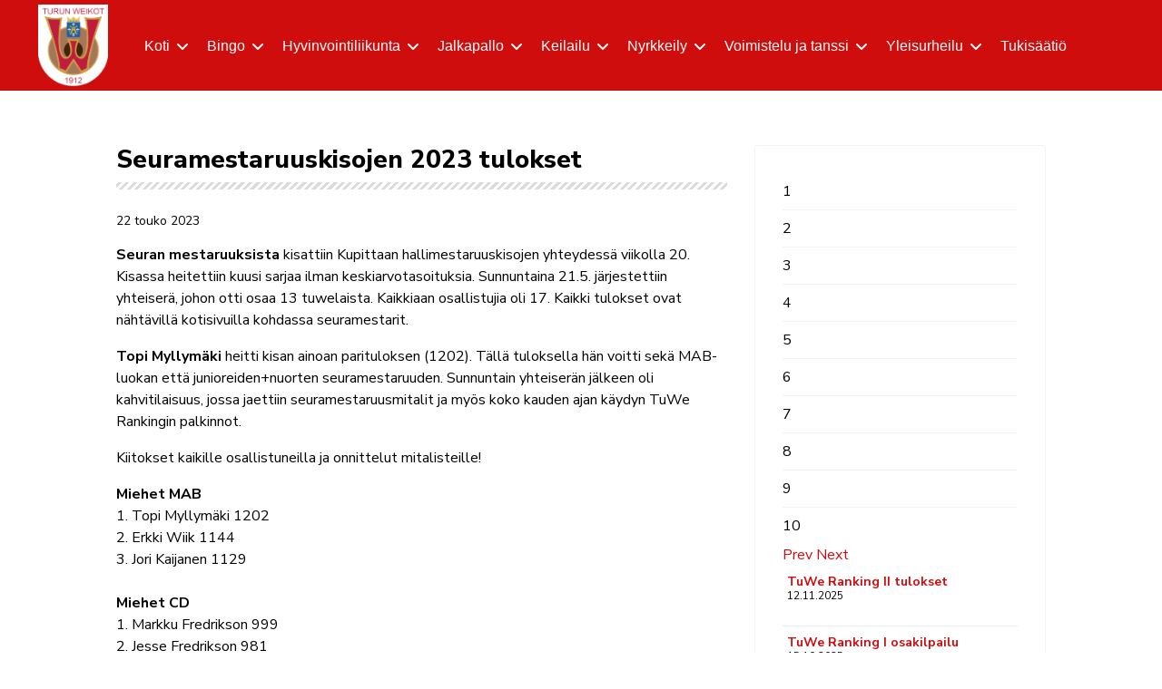

--- FILE ---
content_type: text/html; charset=utf-8
request_url: https://www.turunweikot.fi/keilailu/uutiset/2476-seuramestaruuskisojen-tulokset-2
body_size: 95944
content:

<!doctype html>
<html lang="fi-fi" dir="ltr">

<head>
    
    <meta name="viewport" content="width=device-width, initial-scale=1, shrink-to-fit=no">
    <meta charset="utf-8">
	<meta name="generator" content="Joomla! - Open Source Content Management">
	<title>Seuramestaruuskisojen 2023 tulokset</title>
	<link href="/images/tuwe-logo.png" rel="icon" type="image/vnd.microsoft.icon">
<link href="/media/vendor/joomla-custom-elements/css/joomla-alert.min.css?0.4.1" rel="stylesheet">
	<link href="//fonts.googleapis.com/css?family=Nunito Sans:100,100i,200,200i,300,300i,400,400i,500,500i,600,600i,700,700i,800,800i,900,900i&amp;subset=cyrillic&amp;display=swap" rel="stylesheet" media="none" onload="media=&quot;all&quot;">
	<link href="/templates/educon_ii/css/bootstrap.min.css" rel="stylesheet">
	<link href="/plugins/system/helixultimate/assets/css/system-j4.min.css" rel="stylesheet">
	<link href="/media/system/css/joomla-fontawesome.min.css?bcdb2e" rel="stylesheet">
	<link href="/templates/educon_ii/css/template.css" rel="stylesheet">
	<link href="/templates/educon_ii/css/presets/preset6.css" rel="stylesheet">
	<link href="/components/com_sppagebuilder/assets/css/dynamic-content.css?81582bdb254a94e4464424087c6479a8" rel="stylesheet">
	<link href="https://www.turunweikot.fi/modules/mod_news_pro_gk5/interface/css/style.css" rel="stylesheet">
	<link href="/components/com_sppagebuilder/assets/css/color-switcher.css?81582bdb254a94e4464424087c6479a8" rel="stylesheet">
	<style>/* Header */
/*
@media screen and (min-width: 992px) and (max-width: 1200px) {
#sp-header.full-header-left .menu-with-offcanvas #offcanvas-toggler 
{display: block !important;}
}
*/
#sp-header {
background: #d00d0d;
border-bottom:0;
}

@media screen and  (max-width: 1200px) {
#sp-header #offcanvas-toggler.mega { display: flex !important;}
}
#sp-header.full-header {
  padding-left: 30px;
  padding-right: 30px;
}
#sp-logo.has-border {
  padding-right: 30px;
}
@media (max-width: 1200px) {
  .logo-image {
    height: 90px !important;
  }
}
@media (max-width: 992px) {
  #sp-header {
    height: 100px;
  }
}

@media (max-width: 576px) {
  .logo-image-phone {
    height: 70px !important;
  }
}
@media (max-width: 992px) {
  .logo-image-phone {
    height: 70px !important;
  }
}




#offcanvas-toggler .burger-icon > span {
background:#fff !important;
}
.close-canvas .burger-icon > span {
background:#000 !important;
}


/* Article margins and borders */
@media (min-width:768px) {
.view-article #sp-main-body, .view-search #sp-main-body, .view-category #sp-main-body, .view-contact #sp-main-body, .view-form #sp-main-body, .view-profile #sp-main-body, .com-chronoforms7 #sp-main-body {
margin: 0 10% 0 10%;
}
}
@media (max-width:767px) {
.view-article #sp-main-body, .view-search #sp-main-body, .view-category #sp-main-body, .view-contact #sp-main-body, .view-form #sp-main-body, .view-profile #sp-main-body, .com-chronoforms7 #sp-main-body {
margin: 0 4% 0 4%;
}
}
.view-article #sp-main-body {
border-top: 0;
padding: 60px 0px 50px 0px;
}
.view-category #sp-main-body, .view-category #sp-main-body .article-list {
border-top: 0;
padding: 60px 0px 50px 0px;
}
.article-feature-gallery {
margin-bottom: 20px;
}

/* Page / article fonts*/
.com-sppagebuilder #sp-main-body h1, .view-article #sp-main-body h1, .view-category #sp-main-body h1, .view-category #sp-main-body .article-list .article .article-introtext h1, .com-chronoforms7 #sp-main-body h1 {
font-size: 28px;
font-family: "Nunito Sans";
font-weight: 800;
color: black;
margin-bottom:15px;
}
.article-header h1::after, #sp-footer h3::after {
  content: "";
  display: block;
  height: 8px;
  margin-top: 8px;
  background: repeating-linear-gradient(-45deg, rgba(0, 0, 0, 0), rgba(0, 0, 0, 0) 3px, rgba(17, 17, 17, 0.15) 3px, rgba(17, 17, 17, 0.15) 6px);
}
.com-sppagebuilder #sp-main-body h2, .view-article #sp-main-body h2, .view-category #sp-main-body .article-list .article .article-introtext h2, .com-chronoforms7 #sp-main-body h2 {
font-size: 24px;
font-family: "Nunito Sans";
font-weight: 700;
/*color: black;*/
}
.com-sppagebuilder #sp-main-body h3, .view-article #sp-main-body h3, .view-category #sp-main-body .article-list .article .article-introtext h3, .com-chronoforms7 #sp-main-body h3 {
font-size: 20px;
font-family: "Nunito Sans";
font-weight: 700;
/*color: black;*/
}
#sp-footer h3 {
font-size: 24px;
font-weight: 700;
}
.sppb-addon-ajax-contact h3 {
color: #D00D0D !important;
}
.com-sppagebuilder #sp-main-body h4, .com-sppagebuilder #sp-main-body h5, .view-article #sp-main-body h4, .view-article #sp-main-body h5, .com-chronoforms7 #sp-main-body h4, .com-chronoforms7 #sp-main-body h5, .view-category #sp-main-body .article-list .article .article-introtext h4, .view-category #sp-main-body .article-list .article .article-introtext h5 {
font-size: 20px;
font-family: "Nunito Sans";
font-weight: 700;
color: black;
}
.view-category #sp-main-body .article-list .article .article-introtext, .article-info > span, .view-category #sp-main-body .article-list .article .article-body .article-info span {
font-size: 14px;
font-weight:400;

color: black;
}

/* Text-align */
.article-introtext {
text-align:left !important;
}



/* Buttons */
body .sppb-btn {
text-transform: initial;
}




/* Tabs */
.sppb-modern-tab .sppb-nav-modern li {
margin:0;
}
.sppb-tab-content {
padding-top: 10px;
}

/* News GK5 */
.nspArt {
padding: 10px 5px 10px 5px !important;
border-bottom: 1px solid #eee !important;
}
h4.nspHeader {
margin:0 !important;
padding:0 !important;
font-size: 14px !important;
line-height: 16px !important;
}
p.nspInfo {
margin:0 !important;
padding:0 !important;
font-size: 12px !important;
line-height: 14px !important;
}

/* Banners */
.banner-horizontal .bannergroup {
padding: 30px 0 30px 0;
line-height: auto !important;
text-align: center;
}
.perhefutis .jalkapallo-sponsorit .bannergroup {
padding-top:30px;
}
.banner-horizontal .banneritem {
display: inline-block;
vertical-align: middle;
margin: 10px 20px 10px 20px;
}
.banner-horizontal .banneritem img {
border-radius:5px;
}
.banner-horizontal .clr {
display: none;
}


/* Forms */
.chronoform h1 {
  font: normal 24px helvetica !important;
  margin-top: 10px !important;
}
.chronoform h2 {
  font: normal 22px helvetica !important;
}
.edit #adminForm #jform_title {
width:500px !important;
}
.chronoform .control-label {
font-size:13px;
padding-top:7px !important;
}
.chronoform input[type="radio"], .chronoform input[type="checkbox"] {
margin:10px 0 10px 0;
}
.arkisto .form-inline .input-mini {
height:30px !important;
}
input[type="text"], .sppb-form-control, .sppb-form-group .sppb-form-control {
color: #000000;
}
input[type="text"]:hover, input[type="text"]:focus, input[type="email"]:hover, input[type="email"]:focus, .sppb-form-control:hover, .sppb-form-control:focus, .sppb-form-group .sppb-form-control:hover, .sppb-form-group .sppb-form-control:focus {
border-width: 1px;
}
/* Contact form */
.view-contact label, .view-contact .form-label {
  color: #000000;
}
.view-contact input {
 border-color: #000000;
}
.view-contact label .form-control-feedback {
  color: #df3939;
}
.view-contact .star, .view-contact .field-spacer {
display: none;
}



/* Login */
.view-login #sp-main-body {
padding:0 !important;
}
.view-login #sp-main-body form input {
padding:2px 5px !important;
}



/* Megamenu */
  .sp-megamenu-parent > li > a {
    padding: 0 10px;
  }
@media screen and  (min-width: 1350px) {
  .sp-megamenu-parent > li > a {
   font-size: 18px;
  }
}
/* Menu items */
ul.sp-mega-group .sp-group-title {
margin-top: 0px !important;
margin-bottom: 0 !important;
text-transform: initial !important;
}
ul.sp-mega-group .item-header a {
margin-top: 0px;
margin-bottom: 0 !important;
text-transform: initial !important;
}
.sp-megamenu-parent .sp-dropdown li.sp-menu-item span:not(.sp-menu-badge) {
  padding: 0;
}
.sp-megamenu-parent>li>a, .sp-megamenu-parent>li>a.active, .sp-megamenu-parent>li>a:hover {
 color: #ffffff !important;
}
.sp-megamenu-parent .sp-dropdown li.sp-menu-item > a {
  color: #d05a5a;
width:98%;
}
.sp-megamenu-parent .sp-dropdown li.sp-menu-item > a:hover {
  color: #D00D0D;
}


/* Menu fonts*/
.hyvis-lastentunnit a, .hyvis-aikuistentunnit a {
font-size:16px !important;
font-weight:700 !important;
}


/* Menu Canvas */
/* Dropdown menu width */
.sp-megamenu-wrapper .sp-dropdown.sp-dropdown-main.sp-menu-right:before {
    content: unset;
}
.sp-megamenu-wrapper .sp-dropdown.sp-dropdown-main.sp-menu-right:after {
    content: unset;
}
body.ltr .sp-megamenu-parent .sp-dropdown.sp-dropdown-main.sp-menu-right {
    border-bottom: unset;
}


/* Dropdown menu background and padding */
.sp-megamenu-parent .sp-dropdown .sp-dropdown-inner {
background: #f6fbea;
}
.sp-megamenu-parent .sp-dropdown li.sp-menu-item > a {
  padding: 5px 0;
}


/* Tables */
.mansikkatilaukset th {
background-color:#eee;
}
.mansikkatilaukset td, .mansikkatilaukset th {
border-bottom: 1px solid #eee;
padding-right:10px;
}

/* Footer */
#sp-footer {
background: #d00d0d;
/*background: #ff9933;*/
}
#sp-footer > .container {
  border-top: 0;
}
#sp-footer #sp-footer1 > .sp-column {
align-items: flex-start;
}


/* Copyright */
#sp-copyright {
text-align: center;
}</style>
	<style>body{font-family: 'Nunito Sans', sans-serif;font-size: 16px;color: #000000;text-decoration: none;}
</style>
	<style>h1{font-family: 'Nunito Sans', sans-serif;font-size: 30px;color: #000000;text-decoration: none;}
</style>
	<style>.sp-megamenu-parent > li > a, .sp-megamenu-parent > li > span, .sp-megamenu-parent .sp-dropdown li.sp-menu-item > a{font-family: 'Arial', sans-serif;font-weight: 500;text-decoration: none;text-align: left;}
</style>
	<style>.menu.nav-pills > li > a, .menu.nav-pills > li > span, .menu.nav-pills .sp-dropdown li.sp-menu-item > a{font-family: 'Arial', sans-serif;font-weight: 500;text-decoration: none;text-align: left;}
</style>
	<style>.logo-image {height:90px;}.logo-image-phone {height:90px;}</style>
	<style>@media(max-width: 992px) {.logo-image {height: 36px;}.logo-image-phone {height: 36px;}}</style>
	<style>@media(max-width: 576px) {.logo-image {height: 36px;}.logo-image-phone {height: 36px;}}</style>
	<style>#sp-copyright{ background-color:#333333;color:#FFFFFF;padding:30px 30px; }</style>
	<style>:root {--sppb-topbar-bg-color: #D00D0D; --sppb-topbar-text-color: #FFFFFF; --sppb-header-bg-color: #FFFFFF; --sppb-logo-text-color: #D00D0D; --sppb-menu-text-color: #D00D0D; --sppb-menu-text-hover-color: #D00D0D; --sppb-menu-text-active-color: #D00D0D; --sppb-menu-dropdown-bg-color: #FFFFFF; --sppb-menu-dropdown-text-color: #D00D0D; --sppb-menu-dropdown-text-hover-color: #D00D0D; --sppb-menu-dropdown-text-active-color: #D00D0D; --sppb-text-color: #000000; --sppb-bg-color: #FFFFFF; --sppb-link-color: #D00D0D; --sppb-link-hover-color: #d42525; --sppb-footer-bg-color: #d00d0d; --sppb-footer-text-color: #FFFFFF; --sppb-footer-link-color: #FFFFFF; --sppb-footer-link-hover-color: #FFFFFF}</style>
<script src="/media/vendor/jquery/js/jquery.min.js?3.7.1"></script>
	<script src="/media/legacy/js/jquery-noconflict.min.js?504da4"></script>
	<script src="/media/mod_menu/js/menu.min.js?bcdb2e" type="module"></script>
	<script type="application/json" class="joomla-script-options new">{"data":{"breakpoints":{"tablet":991,"mobile":480},"header":{"stickyOffset":"100"}},"joomla.jtext":{"ERROR":"Virhe","MESSAGE":"Viesti","NOTICE":"Huomautus","WARNING":"Varoitus","JCLOSE":"Sulje","JOK":"Ok","JOPEN":"Avoinna"},"system.paths":{"root":"","rootFull":"https:\/\/www.turunweikot.fi\/","base":"","baseFull":"https:\/\/www.turunweikot.fi\/"},"csrf.token":"fa06812a73da11a45bf4437d732ed2d7"}</script>
	<script src="/media/system/js/core.min.js?a3d8f8"></script>
	<script src="/media/vendor/bootstrap/js/alert.min.js?5.3.8" type="module"></script>
	<script src="/media/vendor/bootstrap/js/button.min.js?5.3.8" type="module"></script>
	<script src="/media/vendor/bootstrap/js/carousel.min.js?5.3.8" type="module"></script>
	<script src="/media/vendor/bootstrap/js/collapse.min.js?5.3.8" type="module"></script>
	<script src="/media/vendor/bootstrap/js/dropdown.min.js?5.3.8" type="module"></script>
	<script src="/media/vendor/bootstrap/js/modal.min.js?5.3.8" type="module"></script>
	<script src="/media/vendor/bootstrap/js/offcanvas.min.js?5.3.8" type="module"></script>
	<script src="/media/vendor/bootstrap/js/popover.min.js?5.3.8" type="module"></script>
	<script src="/media/vendor/bootstrap/js/scrollspy.min.js?5.3.8" type="module"></script>
	<script src="/media/vendor/bootstrap/js/tab.min.js?5.3.8" type="module"></script>
	<script src="/media/vendor/bootstrap/js/toast.min.js?5.3.8" type="module"></script>
	<script src="/media/system/js/showon.min.js?e51227" type="module"></script>
	<script src="/media/system/js/messages.min.js?9a4811" type="module"></script>
	<script src="/templates/educon_ii/js/main.js"></script>
	<script src="/components/com_sppagebuilder/assets/js/dynamic-content.js?81582bdb254a94e4464424087c6479a8"></script>
	<script src="https://www.turunweikot.fi/modules/mod_news_pro_gk5/interface/scripts/engine.jquery.js"></script>
	<script src="/components/com_sppagebuilder/assets/js/color-switcher.js?81582bdb254a94e4464424087c6479a8"></script>
	<script type="application/ld+json">{"@context":"https://schema.org","@graph":[{"@type":"Organization","@id":"https://www.turunweikot.fi/#/schema/Organization/base","name":"Turun Weikot","url":"https://www.turunweikot.fi/"},{"@type":"WebSite","@id":"https://www.turunweikot.fi/#/schema/WebSite/base","url":"https://www.turunweikot.fi/","name":"Turun Weikot","publisher":{"@id":"https://www.turunweikot.fi/#/schema/Organization/base"},"potentialAction":{"@type":"SearchAction","target":"https://www.turunweikot.fi/haku?q={search_term_string}","query-input":"required name=search_term_string"}},{"@type":"WebPage","@id":"https://www.turunweikot.fi/#/schema/WebPage/base","url":"https://www.turunweikot.fi/keilailu/uutiset/2476-seuramestaruuskisojen-tulokset-2","name":"Seuramestaruuskisojen 2023 tulokset","isPartOf":{"@id":"https://www.turunweikot.fi/#/schema/WebSite/base"},"about":{"@id":"https://www.turunweikot.fi/#/schema/Organization/base"},"inLanguage":"fi-FI"},{"@type":"Article","@id":"https://www.turunweikot.fi/#/schema/com_content/article/2476","name":"Seuramestaruuskisojen 2023 tulokset","headline":"Seuramestaruuskisojen 2023 tulokset","inLanguage":"fi-FI","dateCreated":"2023-05-22T07:22:58+00:00","isPartOf":{"@id":"https://www.turunweikot.fi/#/schema/WebPage/base"}}]}</script>
	<script>template="educon_ii";</script>
	<script>
				document.addEventListener("DOMContentLoaded", () =>{
					window.htmlAddContent = window?.htmlAddContent || "";
					if (window.htmlAddContent) {
        				document.body.insertAdjacentHTML("beforeend", window.htmlAddContent);
					}
				});
			</script>
	<script>
			const initColorMode = () => {
				const colorVariableData = [];
				const sppbColorVariablePrefix = "--sppb";
				let activeColorMode = localStorage.getItem("sppbActiveColorMode") || "";
				activeColorMode = "";
				const modes = [];

				if(!modes?.includes(activeColorMode)) {
					activeColorMode = "";
					localStorage.setItem("sppbActiveColorMode", activeColorMode);
				}

				document?.body?.setAttribute("data-sppb-color-mode", activeColorMode);

				if (!localStorage.getItem("sppbActiveColorMode")) {
					localStorage.setItem("sppbActiveColorMode", activeColorMode);
				}

				if (window.sppbColorVariables) {
					const colorVariables = typeof(window.sppbColorVariables) === "string" ? JSON.parse(window.sppbColorVariables) : window.sppbColorVariables;

					for (const colorVariable of colorVariables) {
						const { path, value } = colorVariable;
						const variable = String(path[0]).trim().toLowerCase().replaceAll(" ", "-");
						const mode = path[1];
						const variableName = `${sppbColorVariablePrefix}-${variable}`;

						if (activeColorMode === mode) {
							colorVariableData.push(`${variableName}: ${value}`);
						}
					}

					document.documentElement.style.cssText += colorVariableData.join(";");
				}
			};

			window.sppbColorVariables = [];
			
			initColorMode();

			document.addEventListener("DOMContentLoaded", initColorMode);
		</script>
<link rel="apple-touch-icon" sizes="57x57" href="/apple-icon-57x57.png">
<link rel="apple-touch-icon" sizes="60x60" href="/apple-icon-60x60.png">
<link rel="apple-touch-icon" sizes="72x72" href="/apple-icon-72x72.png">
<link rel="apple-touch-icon" sizes="76x76" href="/apple-icon-76x76.png">
<link rel="apple-touch-icon" sizes="114x114" href="/apple-icon-114x114.png">
<link rel="apple-touch-icon" sizes="120x120" href="/apple-icon-120x120.png">
<link rel="apple-touch-icon" sizes="144x144" href="/apple-icon-144x144.png">
<link rel="apple-touch-icon" sizes="152x152" href="/apple-icon-152x152.png">
<link rel="apple-touch-icon" sizes="180x180" href="/apple-icon-180x180.png">
<link rel="icon" type="image/png" sizes="192x192"  href="/android-icon-192x192.png">
<link rel="icon" type="image/png" sizes="32x32" href="/favicon-32x32.png">
<link rel="icon" type="image/png" sizes="96x96" href="/favicon-96x96.png">
<link rel="icon" type="image/png" sizes="16x16" href="/favicon-16x16.png">
<link rel="manifest" href="/manifest.json">
<meta name="msapplication-TileColor" content="#ffffff">
<meta name="msapplication-TileImage" content="/ms-icon-144x144.png">
<meta name="theme-color" content="#ffffff">
        <style>
    .container,
    .sppb-row-container {
        max-width: 1200px;
    }
    </style>
    </head>

<body class="site helix-ultimate hu com_content com-content view-article layout-blog task-none itemid-2568 fi-fi ltr sticky-header layout-fluid offcanvas-init offcanvs-position-right">

    
    
    <div class="body-wrapper">
        <div class="body-innerwrapper">
            
	<div class="sticky-header-placeholder"></div>
<header id="sp-header" class="full-header full-header-left header-has-modules">
	<div class="container-fluid">
		<div class="container-inner">
			<div class="row align-items-center">
				<!-- Logo -->
				<div id="sp-logo" class="has-border col-auto">
					<div class="sp-column">
													
							<div class="logo"><a href="/">
				<img class='logo-image '
					srcset='https://www.turunweikot.fi/images/tuwe-logo-tekstilla-1912.png 1x'
					src='https://www.turunweikot.fi/images/tuwe-logo-tekstilla-1912.png'
					height='90px'
					alt='Turun Weikot ry'
				/>
				</a></div>											</div>
				</div>

				<!-- Menu -->
				<div id="sp-menu" class="col-auto">
					<div class="sp-column d-flex justify-content-between">
						<div class="menu-with-offcanvas d-flex justify-content-between flex-auto">
							<nav class="sp-megamenu-wrapper d-flex" role="navigation"><a id="offcanvas-toggler" aria-label="Menu" class="offcanvas-toggler-right d-flex d-xl-none" href="#"><div class="burger-icon" aria-hidden="true"><span></span><span></span><span></span></div></a><ul class="sp-megamenu-parent menu-animation-fade-down d-none d-xl-block"><li class="sp-menu-item sp-has-child"><a   href="/"  >Koti</a><div class="sp-dropdown sp-dropdown-main sp-dropdown-mega sp-menu-full container" style=""><div class="sp-dropdown-inner"><div class="row"><div class="col-sm-3"><ul class="sp-mega-group"><li class="item-1819 menu_item item-header"><a  class="sp-group-title" href="/ry/seura"  >Turun Weikot ry</a><ul class="sp-mega-group-child sp-dropdown-items"><li class="sp-menu-item"><a   href="/ry/seura/hallitus"  >Hallitus</a></li><li class="sp-menu-item"><a   href="/ry/seura/henkilokunta"  >Henkilökunta</a></li><li class="sp-menu-item"><a   href="/ry/seura/yhteystiedot"  >Toimiston yhteystiedot</a></li><li class="sp-menu-item"><a   href="/ry/seura/historia"  >Historia</a></li><li class="sp-menu-item"><a   href="/ry/seura/junioriurheilun-pelisaannot"  >Junioriurheilun pelisäännöt</a></li><li class="sp-menu-item"><a   href="/ry/seura/tietosuoja"  >Tietosuojaseloste</a></li><li class="sp-menu-item"><a   href="/ry/seura/seuran-logo"  >Seuran logo</a></li></ul></li><li class="item-2435 menu_item item-header"><a   href="/ry/tuwe-paiva"  >TuWe päivä</a></li><li class="item-1828 menu_item item-header"><a   href="/ry/myclub"  >Jäsenpalvelu myClub</a></li></ul></div><div class="col-sm-2"><ul class="sp-mega-group"><li class="item-2426 menu_item item-header"><a  class="sp-group-title" href="/ry/tukijat"  >TuWen tukijat</a><ul class="sp-mega-group-child sp-dropdown-items"><li class="sp-menu-item"><a   href="/ry/tukijat/lomake?view=form"  >TuWen tukijat lomake</a></li></ul></li><li class="item-2980 menu_item item-header"><a  rel="noopener noreferrer" href="https://turunweikot.myclub.fi/flow/shop/products" target="_blank"  ><span class="pe-2 fas fa-shopping-cart" aria-hidden="true"></span>Verkkokauppa</a></li></ul></div><div class="col-sm-4"><ul class="sp-mega-group"><li class="item-2026 menu_item item-header"><a  class="sp-group-title" href="/ry/kokoustila"  ><span class="pe-2 fas fa-wine-glass-alt" aria-hidden="true"></span>Juhla- ja kokoustilan vuokraus</a><ul class="sp-mega-group-child sp-dropdown-items"></ul></li><li class="item-704 module "><div class="sp-module "><div class="sp-module-content"><a href="/ry/kokoustila"><img style="border-radius: 5px;" src="/images/2019/09/12/_spmedia_thumbs/DSC_16841.jpg" /></a></div></div></li></ul></div><div class="col-sm-3"><ul class="sp-mega-group"><li class="item-1826 menu_item item-header"><a  class="sp-group-title" href="#"  >Talous, laskutus, vakuutus</a><ul class="sp-mega-group-child sp-dropdown-items"><li class="sp-menu-item"><a   href="/ry/taloushallinto/heeros"  >Heeros</a></li><li class="sp-menu-item"><a   href="/ry/taloushallinto/matkalaskut"  >Matkalaskut</a></li><li class="sp-menu-item"><a   href="/ry/taloushallinto/etosite-ostokuitit"  >eTosite (ostokuitit)</a></li><li class="sp-menu-item"><a   href="/ry/taloushallinto/laskutusosoitteet"  >Laskutusosoitteet</a></li><li class="sp-menu-item"><a   href="/ry/taloushallinto/tyonantajaedut"  >Työnantajaedut</a></li><li class="sp-menu-item"><a   href="/ry/taloushallinto/vakuutus"  >Vakuutus</a></li></ul></li><li class="item-1831 menu_item item-header"><a   href="/ry/kirjaudu"  >Kirjaudu</a></li><li class="item-3232 menu_item item-header"></li><li class="item-1842 menu_item item-header"></li><li class="item-1843 menu_item item-header"></li><li class="item-1832 menu_item item-header"></li></ul></div></div></div></div></li><li class="sp-menu-item sp-has-child"><a   href="/bingo"  >Bingo</a><div class="sp-dropdown sp-dropdown-main sp-menu-right" style="width: 250px;"><div class="sp-dropdown-inner"><ul class="sp-dropdown-items"><li class="sp-menu-item"><a   href="/bingo/eerikinkatu"  >Eerikinkatu</a></li><li class="sp-menu-item"><a   href="/bingo/mikonkatu"  >Mikonkatu</a></li><li class="sp-menu-item"><a   href="/bingo/oulu"  >Oulu</a></li></ul></div></div></li><li class="sp-menu-item sp-has-child"><a   href="/hyvinvointiliikunta"  >Hyvinvointiliikunta</a><div class="sp-dropdown sp-dropdown-main sp-menu-right" style="width: 250px;"><div class="sp-dropdown-inner"><ul class="sp-dropdown-items"><li class="sp-menu-item hyvis-lastentunnit"><a   href="/hyvinvointiliikunta/lapset"  >Lasten tunnit</a></li><li class="sp-menu-item hyvis-aikuistentunnit"><a   href="/hyvinvointiliikunta/aikuiset"  >Aikuisten tunnit</a></li><li class="sp-menu-item"><a   href="/hyvinvointiliikunta/paikat"  ><span class="pe-2 fas fa-map-signs" aria-hidden="true"></span>Liikuntapaikat</a></li><li class="sp-menu-item"><a   href="/hyvinvointiliikunta/ohjaajat"  ><span class="pe-2 far fa-smile" aria-hidden="true"></span>Ohjaajat</a></li><li class="sp-menu-item"><a   href="/hyvinvointiliikunta/hinnasto"  ><span class="pe-2 fas fa-euro-sign" aria-hidden="true"></span>Hinnasto</a></li><li class="sp-menu-item"><a   href="/hyvinvointiliikunta/jasenedut"  ><span class="pe-2 far fa-user-circle" aria-hidden="true"></span>Jäsenedut</a></li></ul></div></div></li><li class="sp-menu-item sp-has-child"><a   href="/jalkapallo"  >Jalkapallo</a><div class="sp-dropdown sp-dropdown-main sp-dropdown-mega sp-menu-full container" style=""><div class="sp-dropdown-inner"><div class="row"><div class="col-sm-3"><ul class="sp-mega-group"><li class="item-2499 menu_item item-header"><a  class="sp-group-title" href="#"  >Miehet</a><ul class="sp-mega-group-child sp-dropdown-items"><li class="sp-menu-item"><a   href="/jalkapallo/miehet/edustus"  >Miehet edustus</a></li><li class="sp-menu-item"><a   href="/jalkapallo/miehet/2"  >Miehet 2</a></li><li class="sp-menu-item"><a   href="/jalkapallo/miehet/3"  >Miehet 3</a></li><li class="sp-menu-item"><a   href="/jalkapallo/miehet/4"  >Miehet 4 (M35)</a></li><li class="sp-menu-item"><a   href="/jalkapallo/miehet/5"  >Miehet 5 (M45)</a></li></ul></li><li class="item-2505 menu_item item-header"><a  class="sp-group-title" href="#"  >Pojat</a><ul class="sp-mega-group-child sp-dropdown-items"><li class="sp-menu-item"><a   href="/jalkapallo/pojat/p15"  >P15 (2010)</a></li><li class="sp-menu-item"><a   href="/jalkapallo/pojat/p13"  >P13 (2012)</a></li><li class="sp-menu-item"><a   href="/jalkapallo/pojat/p13-hait"  >P13 Hait (2012)</a></li><li class="sp-menu-item"><a   href="/jalkapallo/pojat/p11"  >P11 (2014)</a></li><li class="sp-menu-item"><a   href="/jalkapallo/pojat/p10"  >P10 (2015)</a></li><li class="sp-menu-item"><a   href="/jalkapallo/pojat/p8"  >P8 (2017)</a></li><li class="sp-menu-item"><a   href="/jalkapallo/pojat/t-p7"  >T/P7 (2018)</a></li></ul></li></ul></div><div class="col-sm-3"><ul class="sp-mega-group"><li class="item-2512 menu_item item-header"><a  class="sp-group-title" href="#"  >Naiset</a><ul class="sp-mega-group-child sp-dropdown-items"><li class="sp-menu-item"><a   href="/jalkapallo/naiset/edustus"  >Naiset edustus</a></li><li class="sp-menu-item"><a   href="/jalkapallo/naiset/2"  >Naiset 2</a></li><li class="sp-menu-item"><a   href="/jalkapallo/naiset/3"  >Naiset 3</a></li></ul></li><li class="item-2520 menu_item item-header"><a  class="sp-group-title" href="#"  >Tytöt</a><ul class="sp-mega-group-child sp-dropdown-items"><li class="sp-menu-item"><a   href="/jalkapallo/tytot/t18"  >T18 (2007-2009)</a></li><li class="sp-menu-item"><a   href="/jalkapallo/tytot/t11-13"  >T11-13 (2012-2014)</a></li></ul></li><li class="item-2524 menu_item item-header"><a   href="/jalkapallo/perhefutis"  >Perhefutis</a></li><li class="item-3334 menu_item item-header"><a   href="/jalkapallo/ylakoulufutis-tytoille"  >Yläkoulufutis tytöille</a></li><li class="item-2526 menu_item item-header"><a   href="/jalkapallo/futisleirit"  >Futisleirit</a></li><li class="item-2989 menu_item item-header"><a   href="/jalkapallo/toukoturnaus"  >TuWen Toukoturnaus P13</a></li><li class="item-2534 menu_item item-header"><a   href="/jalkapallo/pelinohjaajat"  >Pelinohjaajat</a></li></ul></div><div class="col-sm-3"><ul class="sp-mega-group"><li class="item-2539 menu_item item-header"><a  class="sp-group-title" href="/jalkapallo/raunistula"  ><span class="pe-2 far fa-futbol" aria-hidden="true"></span>Raunistulan kenttä</a><ul class="sp-mega-group-child sp-dropdown-items"></ul></li><li class="item-2545 menu_item item-header"><a   href="/jalkapallo/veo-kamera"  >VEO-kamera</a></li><li class="item-2547 menu_item item-header"><a  class="sp-group-title" href="/jalkapallo/sponsorointi"  >Sponsorointi</a><ul class="sp-mega-group-child sp-dropdown-items"></ul></li><li class="item-2546 menu_item item-header"><a  rel="noopener noreferrer" href="https://turunweikot.myclub.fi/flow/shop/products" target="_blank"  ><span class="pe-2 fas fa-shopping-cart" aria-hidden="true"></span>Verkkokauppa</a></li><li class="item-2542 menu_item item-header"><a  class="sp-group-title" href="/jalkapallo/telttavuokraus"  ><span class="pe-2 fas fa-campground" aria-hidden="true"></span>Telttavuokraus</a><ul class="sp-mega-group-child sp-dropdown-items"></ul></li><li class="item-703 module "><div class="sp-module "><div class="sp-module-content"><a href="/jalkapallo/telttavuokraus"><img style="border-radius: 5px;" src="/images/2024/09/09/20230615_184650-1.jpg" /></a></div></div></li></ul></div><div class="col-sm-3"><ul class="sp-mega-group"><li class="item-2549 menu_item item-header"><a  class="sp-group-title" href="#"  >Talous, laskutus, vakuutus</a><ul class="sp-mega-group-child sp-dropdown-items"><li class="sp-menu-item"><a   href="/jalkapallo/taloushallinto/heeros"  >Heeros</a></li><li class="sp-menu-item"><a   href="/jalkapallo/taloushallinto/matkalaskut"  >Matkalaskut</a></li><li class="sp-menu-item"><a   href="/jalkapallo/taloushallinto/etosite-ostokuitit"  >eTosite (ostokuitit)</a></li><li class="sp-menu-item"><a   href="/jalkapallo/taloushallinto/laskutusosoitteet"  >Laskutusosoitteet</a></li><li class="sp-menu-item"><a   href="/jalkapallo/taloushallinto/tyonantajaedut"  >Työnantajaedut</a></li><li class="sp-menu-item"><a   href="/jalkapallo/taloushallinto/vakuutus"  >Vakuutus</a></li><li class="sp-menu-item"><a  rel="noopener noreferrer" href="https://www.turunweikot.fi/tiedostot/jalkapallo/tuwe-jalkapallo-toimintamaksut-2025.pdf" target="_blank"  >Toimintamaksut</a></li></ul></li><li class="item-2536 menu_item item-header"><a  class="sp-group-title" href="#"  >Matkustaminen</a><ul class="sp-mega-group-child sp-dropdown-items"><li class="sp-menu-item"><a   href="/jalkapallo/matkustaminen/bussimatkat"  >Bussimatkat</a></li><li class="sp-menu-item"><a   href="/jalkapallo/matkustaminen/laivamatkat"  >Laivamatkat</a></li></ul></li></ul></div></div><div class="row"><div class="col-sm-3"></div><div class="col-sm-3"><ul class="sp-mega-group"><li class="item-2556 menu_item item-header"><a   href="/jalkapallo/organisaatio-sidosryhmat-missio-visio"  >Organisaatio, sidosryhmät, missio ja visio</a></li><li class="item-3312 menu_item item-header"><a   href="/jalkapallo/vastuullisuus"  >Vastuullisuus</a></li><li class="item-2533 menu_item item-header"><a   href="/jalkapallo/pelisaannot"  >Pelisäännöt</a></li></ul></div><div class="col-sm-3"><ul class="sp-mega-group"><li class="item-2535 menu_item item-header"><a   href="/jalkapallo/varusteet"  >Varusteet</a></li><li class="item-2531 menu_item item-header"><a   href="/jalkapallo/vakuutukset"  >Vakuutusasiat</a></li><li class="item-2532 menu_item item-header"><a   href="/jalkapallo/urheilu-mehilainen"  >Urheilu Mehiläinen</a></li></ul></div><div class="col-sm-3"><ul class="sp-mega-group"><li class="item-2529 menu_item item-header"><a  rel="noopener noreferrer" href="https://turunweikot.myclub.fi/flow/user/new?new_profile=true" target="_blank"  ><span class="pe-2 fas fa-id-card" aria-hidden="true"></span>Ilmoita jäsentiedot</a></li><li class="item-2530 menu_item item-header"><a  rel="noopener noreferrer" href="https://turunweikot.myclub.fi/login" target="_blank"  >Kirjaudu jäsenpalveluun</a></li></ul></div></div></div></div></li><li class="sp-menu-item sp-has-child active"><a   href="/keilailu"  >Keilailu</a><div class="sp-dropdown sp-dropdown-main sp-menu-right" style="width: 250px;"><div class="sp-dropdown-inner"><ul class="sp-dropdown-items"><li class="sp-menu-item sp-has-child"><a   href="#"  >Turun Weikot Keilailu ry</a><div class="sp-dropdown sp-dropdown-sub sp-menu-right" style="width: 250px;"><div class="sp-dropdown-inner"><ul class="sp-dropdown-items"><li class="sp-menu-item"><a   href="/keilailu/yhdistys/hallitus"  >Hallitus</a></li><li class="sp-menu-item"><a   href="/keilailu/yhdistys/pelisaannot"  >Pelisäännöt</a></li><li class="sp-menu-item"><a   href="/keilailu/yhdistys/toimintakasikirja"  >Toimintakäsikirja</a></li><li class="sp-menu-item"><a   href="/keilailu/yhdistys/yhteystiedot"  >Yhteystiedot</a></li></ul></div></div></li><li class="sp-menu-item"><a   href="/keilailu/joukkueet"  >Joukkueet</a></li><li class="sp-menu-item"><a   href="/keilailu/juniorit"  >Juniorit</a></li><li class="sp-menu-item current-item active"><a aria-current="page"  href="/keilailu/uutiset"  >Uutiset</a></li><li class="sp-menu-item"><a   href="/keilailu/tuwe-ranking"  >TuWe Ranking</a></li><li class="sp-menu-item"><a   href="/keilailu/seuramestarit"  >Seuramestarit</a></li><li class="sp-menu-item"><a   href="/keilailu/valmennusvinkit"  >Valmennusvinkit</a></li><li class="sp-menu-item"><a   href="/keilailu/myydaan-ostetaan"  >Myydään / ostetaan</a></li><li class="sp-menu-item"><a   href="/keilailu/jaseneksi?view=form"  ><span class="pe-2 fas fa-external-link" aria-hidden="true"></span>Liity jäseneksi</a></li><li class="sp-menu-item sp-has-child"><a   href="#"  >Talous, laskutus, vakuutus</a><div class="sp-dropdown sp-dropdown-sub sp-menu-right" style="width: 250px;"><div class="sp-dropdown-inner"><ul class="sp-dropdown-items"><li class="sp-menu-item"><a   href="/keilailu/taloushallinto/heeros"  >Heeros</a></li><li class="sp-menu-item"><a   href="/keilailu/taloushallinto/matkalaskut"  >Matkalaskut</a></li><li class="sp-menu-item"><a   href="/keilailu/taloushallinto/etosite-ostokuitit"  >eTosite (ostokuitit)</a></li><li class="sp-menu-item"><a   href="/keilailu/taloushallinto/laskutusosoitteet"  >Laskutusosoitteet</a></li><li class="sp-menu-item"><a   href="/keilailu/taloushallinto/tyonantajaedut"  >Työnantajaedut</a></li><li class="sp-menu-item"><a   href="/keilailu/taloushallinto/vakuutus"  >Vakuutus</a></li></ul></div></div></li></ul></div></div></li><li class="sp-menu-item sp-has-child"><a   href="/nyrkkeily"  >Nyrkkeily</a><div class="sp-dropdown sp-dropdown-main sp-menu-right" style="width: 250px;"><div class="sp-dropdown-inner"><ul class="sp-dropdown-items"><li class="sp-menu-item"><a   href="/nyrkkeily/uutiset"  >Uutiset</a></li><li class="sp-menu-item sp-has-child"><a   href="#"  >Talous, laskutus, vakuutus</a><div class="sp-dropdown sp-dropdown-sub sp-menu-right" style="width: 250px;"><div class="sp-dropdown-inner"><ul class="sp-dropdown-items"><li class="sp-menu-item"><a   href="/nyrkkeily/taloushallinto/heeros"  >Heeros</a></li><li class="sp-menu-item"><a   href="/nyrkkeily/taloushallinto/matkalaskut"  >Matkalaskut</a></li><li class="sp-menu-item"><a   href="/nyrkkeily/taloushallinto/etosite-ostokuitit"  >eTosite (ostokuitit)</a></li><li class="sp-menu-item"><a   href="/nyrkkeily/taloushallinto/laskutusosoitteet"  >Laskutusosoitteet</a></li><li class="sp-menu-item"><a   href="/nyrkkeily/taloushallinto/tyonantajaedut"  >Työnantajaedut</a></li><li class="sp-menu-item"><a   href="/nyrkkeily/taloushallinto/vakuutus"  >Vakuutus</a></li></ul></div></div></li></ul></div></div></li><li class="sp-menu-item sp-has-child"><a   href="/voimistelu"  >Voimistelu ja tanssi</a><div class="sp-dropdown sp-dropdown-main sp-menu-right" style="width: 250px;"><div class="sp-dropdown-inner"><ul class="sp-dropdown-items"><li class="sp-menu-item sp-has-child"><a   href="#"  >Valmennusryhmät</a><div class="sp-dropdown sp-dropdown-sub sp-menu-right" style="width: 250px;"><div class="sp-dropdown-inner"><ul class="sp-dropdown-items"><li class="sp-menu-item"><a   href="/voimistelu/valmennusryhmat/stara-farfalle"  >Stara-Farfalle</a></li><li class="sp-menu-item"><a   href="/voimistelu/valmennusryhmat/felide"  >Felide</a></li><li class="sp-menu-item"><a   href="/voimistelu/valmennusryhmat/joukkuearkisto"  >Joukkuearkisto</a></li><li class="sp-menu-item"><a   href="/voimistelu/valmennusryhmat/valmentajat"  >Valmentajat</a></li></ul></div></div></li><li class="sp-menu-item"><a   href="/hyvinvointiliikunta"  >Hyvinvointiliikunta</a></li><li class="sp-menu-item"><a   href="/voimistelu/magicmove"  ><span class="fas fa-magic"></span> MagicMove</a></li><li class="sp-menu-item sp-has-child"><a   href="#"  >Jäsenille</a><div class="sp-dropdown sp-dropdown-sub sp-menu-right" style="width: 250px;"><div class="sp-dropdown-inner"><ul class="sp-dropdown-items"><li class="sp-menu-item"><a   href="/voimistelu/jasenille/varainkeruu"  >Varainkeruu</a></li><li class="sp-menu-item"><a   href="/voimistelu/jasenille/valmentajille"  >Valmentajille</a></li><li class="sp-menu-item"><a   href="/voimistelu/jasenille/huoltajille"  >Huoltajille</a></li><li class="sp-menu-item"><a   href="/?Itemid=1978"  >Jäsenedut</a></li><li class="sp-menu-item"><a   href="/voimistelu/jasenille/talkoovuorot"  >Talkoovuorot</a></li><li class="sp-menu-item"><a   href="/voimistelu/jasenille/hallitus"  >Hallitus</a></li></ul></div></div></li><li class="sp-menu-item"><a  rel="noopener noreferrer" href="https://turunweikot.myclub.fi/flow/user/new" target="_blank"  ><span class="pe-2 fas fa-external-link" aria-hidden="true"></span>Liity jäseneksi</a></li><li class="sp-menu-item"><a   href="/voimistelu/tanssimatto"  >Tanssimatto</a></li><li class="sp-menu-item"><a   href="/voimistelu/tyohakemus?view=form"  >Työhakemus</a></li><li class="sp-menu-item sp-has-child"><a   href="#"  >Talous, laskutus, vakuutus</a><div class="sp-dropdown sp-dropdown-sub sp-menu-right" style="width: 250px;"><div class="sp-dropdown-inner"><ul class="sp-dropdown-items"><li class="sp-menu-item"><a   href="/voimistelu/taloushallinto/heeros"  >Heeros</a></li><li class="sp-menu-item"><a   href="/voimistelu/taloushallinto/matkalaskut"  >Matkalaskut</a></li><li class="sp-menu-item"><a   href="/voimistelu/taloushallinto/etosite-ostokuitit"  >eTosite (ostokuitit)</a></li><li class="sp-menu-item"><a   href="/voimistelu/taloushallinto/laskutusosoitteet"  >Laskutusosoitteet</a></li><li class="sp-menu-item"><a   href="/voimistelu/taloushallinto/tyonantajaedut"  >Työnantajaedut</a></li><li class="sp-menu-item"><a   href="/voimistelu/taloushallinto/vakuutus"  >Vakuutus</a></li></ul></div></div></li></ul></div></div></li><li class="sp-menu-item sp-has-child"><a   href="/yleisurheilu"  >Yleisurheilu</a><div class="sp-dropdown sp-dropdown-main sp-menu-right" style="width: 250px;"><div class="sp-dropdown-inner"><ul class="sp-dropdown-items"><li class="sp-menu-item sp-has-child"><a   href="#"  >TuWe Yleisurheilu ry</a><div class="sp-dropdown sp-dropdown-sub sp-menu-left" style="width: 250px;left: -250px;"><div class="sp-dropdown-inner"><ul class="sp-dropdown-items"><li class="sp-menu-item"><a   href="/yleisurheilu/yhdistys/hallitus"  >Hallitus</a></li><li class="sp-menu-item"><a   href="/yleisurheilu/yhdistys/vastuullisuus"  >Vastuullisuus</a></li><li class="sp-menu-item"><a   href="/yleisurheilu/yhdistys/pelisaannot"  >Pelisäännöt</a></li><li class="sp-menu-item"><a   href="/yleisurheilu/yhdistys/seura-asut"  >Seura-asut</a></li><li class="sp-menu-item"><a   href="/yleisurheilu/yhdistys/ennatykset"  >Ennätykset</a></li><li class="sp-menu-item"><a   href="/yleisurheilu/yhdistys/materiaali"  >Toimintakäsikirja, logot</a></li><li class="sp-menu-item"><a   href="/yleisurheilu/yhdistys/yhteystiedot"  >Yhteystiedot</a></li></ul></div></div></li><li class="sp-menu-item"><a   href="/yleisurheilu/aikuiset"  >Aikuisurheilu</a></li><li class="sp-menu-item"><a   href="/yleisurheilu/nuorisovalmennus"  >Nuorisovalmennus</a></li><li class="sp-menu-item sp-has-child"><a   href="/yleisurheilu/urheilukoulu"  >Urheilukoulu</a><div class="sp-dropdown sp-dropdown-sub sp-menu-left" style="width: 250px;left: -250px;"><div class="sp-dropdown-inner"><ul class="sp-dropdown-items"><li class="sp-menu-item"><a   href="/yleisurheilu/urheilukoulu/10-11"  >-10-11</a></li><li class="sp-menu-item"><a   href="/yleisurheilu/urheilukoulu/12-13"  >-12-13</a></li><li class="sp-menu-item"><a   href="/yleisurheilu/urheilukoulu/14-15"  >-14-15</a></li><li class="sp-menu-item"><a   href="/yleisurheilu/urheilukoulu/16-17"  >-16-17</a></li><li class="sp-menu-item"><a   href="/yleisurheilu/urheilukoulu/18-19"  >-18-19</a></li><li class="sp-menu-item"><a   href="/yleisurheilu/urheilukoulu/temppukoulu"  >Temppukoulu</a></li><li class="sp-menu-item"><a   href="/yleisurheilu/urheilukoulu/hinnat"  >Urheilukoulumaksut</a></li><li class="sp-menu-item"><a  rel="noopener noreferrer" href="https://turunweikot.myclub.fi/flow/user/new?new_profile=true" target="_blank"  >Ilmoittaudu</a></li><li class="sp-menu-item"><a   href="/yleisurheilu/urheilukoulu/wauhti-weikko"  >Wauhti weikko</a></li></ul></div></div></li><li class="sp-menu-item"><a   href="/yleisurheilu/toimitsija-talkootehtavat"  >Toimitsija- ja talkootehtävät</a></li><li class="sp-menu-item"><a  rel="noopener noreferrer" href="https://turunweikot.myclub.fi/flow/user/new?new_profile=true" target="_blank"  ><span class="pe-2 fas fa-id-card" aria-hidden="true"></span>Ilmoita jäsentiedot</a></li><li class="sp-menu-item"><a  rel="noopener noreferrer" href="https://turunweikot.myclub.fi/login" target="_blank"  ><span class="pe-2 fas fa-external-link" aria-hidden="true"></span>Kirjaudu jäsenpalveluun</a></li><li class="sp-menu-item"><a   href="/yleisurheilu/yhteistyokumppanit"  >Yhteistyökumppanit</a></li><li class="sp-menu-item"><a   href="/yleisurheilu/linkit"  >Linkit</a></li><li class="sp-menu-item sp-has-child"><a   href="#"  >Talous, laskutus, vakuutus</a><div class="sp-dropdown sp-dropdown-sub sp-menu-left" style="width: 250px;left: -250px;"><div class="sp-dropdown-inner"><ul class="sp-dropdown-items"><li class="sp-menu-item"><a   href="/yleisurheilu/taloushallinto/heeros"  >Heeros</a></li><li class="sp-menu-item"><a   href="/yleisurheilu/taloushallinto/matkalaskut"  >Matkalaskut</a></li><li class="sp-menu-item"><a   href="/yleisurheilu/taloushallinto/etosite-ostokuitit"  >eTosite (ostokuitit)</a></li><li class="sp-menu-item"><a   href="/yleisurheilu/taloushallinto/laskutusosoitteet"  >Laskutusosoitteet</a></li><li class="sp-menu-item"><a   href="/yleisurheilu/taloushallinto/tyonantajaedut"  >Työnantajaedut</a></li><li class="sp-menu-item"><a   href="/yleisurheilu/taloushallinto/vakuutus"  >Vakuutus</a></li></ul></div></div></li></ul></div></div></li><li class="sp-menu-item"><a   href="/tukisaatio"  >Tukisäätiö</a></li></ul></nav>						</div>
					</div>
				</div>
				
				<!-- Menu Right position -->
				<div id="menu-right" class="col-auto d-flex align-items-center ms-auto">
					<!-- Related Modules -->
					<div class="d-none d-lg-flex header-modules align-items-center">
								
													</div>
					
					

					<!-- if offcanvas position right -->
											<a id="offcanvas-toggler"  aria-label="Menu" title="Menu"  class="mega offcanvas-toggler-secondary offcanvas-toggler-right d-flex align-items-center" href="#"><div class="burger-icon"><span></span><span></span><span></span></div></a>
									</div>
			</div>
		</div>
	</div>
</header>            
<section id="sp-main-body" >

									
	
<div class="row">
	
<div id="sp-component" class="col-lg-8 ">
	<div class="sp-column ">
		<div id="system-message-container" aria-live="polite"></div>


		
		<div class="article-details " itemscope itemtype="https://schema.org/Article">
	<meta itemprop="inLanguage" content="fi-FI">
	
	
					
		
		<div class="article-header">
					<h1 itemprop="headline">
				Seuramestaruuskisojen 2023 tulokset			</h1>
									</div>
		<div class="article-can-edit d-flex flex-wrap justify-content-between">
				</div>
				<div class="article-info">

	
		
		
		
		
					<span class="published" title="Julkaistu: 22 touko 2023">
	<time datetime="2023-05-22T10:22:58+03:00" itemprop="datePublished">
		22 touko 2023	</time>
</span>
		
		
	
			
		
				
			</div>
		
		
			
		
		

<!--
  
			<div class="article-ratings-social-share d-flex justify-content-end">
			<div class="me-auto align-self-center">
							</div>
			<div class="social-share-block">
				<div class="article-social-share">
	<div class="social-share-icon">
		<ul>
			                												<li>
					<a class="facebook" onClick="window.open('https://www.facebook.com/sharer.php?u=https://www.turunweikot.fi/keilailu/uutiset/2476-seuramestaruuskisojen-tulokset-2','Facebook','width=600,height=300,left='+(screen.availWidth/2-300)+',top='+(screen.availHeight/2-150)+''); return false;" href="https://www.facebook.com/sharer.php?u=https://www.turunweikot.fi/keilailu/uutiset/2476-seuramestaruuskisojen-tulokset-2" title="Facebook">
						<span class="fab fa-facebook" aria-hidden="true"></span>
					</a>
				</li>
							                								<li>
					<a class="twitter" title="Twitter" onClick="window.open('https://twitter.com/share?url=https://www.turunweikot.fi/keilailu/uutiset/2476-seuramestaruuskisojen-tulokset-2&amp;text=Seuramestaruuskisojen%202023%20tulokset','Twitter share','width=600,height=300,left='+(screen.availWidth/2-300)+',top='+(screen.availHeight/2-150)+''); return false;" href="https://twitter.com/share?url=https://www.turunweikot.fi/keilailu/uutiset/2476-seuramestaruuskisojen-tulokset-2&amp;text=Seuramestaruuskisojen%202023%20tulokset">
					<svg xmlns="http://www.w3.org/2000/svg" viewBox="0 0 512 512" fill="currentColor"><path d="M389.2 48h70.6L305.6 224.2 487 464H345L233.7 318.6 106.5 464H35.8L200.7 275.5 26.8 48H172.4L272.9 180.9 389.2 48zM364.4 421.8h39.1L151.1 88h-42L364.4 421.8z"/></svg>
					</a>
				</li>
											                					<li>
						<a class="linkedin" title="LinkedIn" onClick="window.open('https://www.linkedin.com/shareArticle?mini=true&url=https://www.turunweikot.fi/keilailu/uutiset/2476-seuramestaruuskisojen-tulokset-2','Linkedin','width=585,height=666,left='+(screen.availWidth/2-292)+',top='+(screen.availHeight/2-333)+''); return false;" href="https://www.linkedin.com/shareArticle?mini=true&url=https://www.turunweikot.fi/keilailu/uutiset/2476-seuramestaruuskisojen-tulokset-2" >
							<span class="fab fa-linkedin" aria-hidden="true"></span>
						</a>
					</li>
																		</ul>
		</div>
	</div>
			</div>
		</div>
	
  -->

	<div itemprop="articleBody">
		<p><strong>Seuran mestaruuksista</strong> kisattiin Kupittaan hallimestaruuskisojen yhteydessä viikolla 20. Kisassa heitettiin kuusi sarjaa ilman keskiarvotasoituksia. Sunnuntaina 21.5. järjestettiin yhteiserä, johon otti osaa 13 tuwelaista. Kaikkiaan osallistujia oli 17. Kaikki tulokset ovat nähtävillä kotisivuilla kohdassa seuramestarit.</p>

<p><strong>Topi Myllymäki</strong> heitti kisan ainoan parituloksen (1202). Tällä tuloksella hän voitti sekä MAB-luokan että junioreiden+nuorten seuramestaruuden. Sunnuntain yhteiserän jälkeen oli kahvitilaisuus, jossa jaettiin seuramestaruusmitalit ja myös koko kauden ajan käydyn TuWe Rankingin palkinnot.</p>

<p>Kiitokset kaikille osallistuneilla ja onnittelut mitalisteille!</p>

<p><strong>Miehet MAB</strong><br />
1. Topi Myllymäki 1202<br />
2. Erkki Wiik 1144<br />
3. Jori Kaijanen 1129<br />
<br />
<strong>Miehet CD</strong><br />
1. Markku Fredrikson 999<br />
2. Jesse Fredrikson 981<br />
3. Martti Uuttu 946<br />
<br />
<strong>Naiset BCD</strong><br />
1. Marja Hongisto 1033<br />
2. Päivi Huoponen 1030<br />
3. Elina Wiik 996<br />
<br />
<strong>Nuoret + Junnut</strong><br />
1. Topi Myllymäki 1202<br />
2. Jesse Fredrikson 981<br />
3. Rafael Stjärnstedt 875</p>

<p>&nbsp;</p>
 	</div>

	
	
	
			
		
	

	
				</div>

			</div>
</div>
<aside id="sp-right" class="col-lg-4 "><div class="sp-column "><div class="sp-module "><div class="sp-module-content">	<div class="nspMain " id="nsp-nsp-563" data-config="{
				'animation_speed': 400,
				'animation_interval': 5000,
				'animation_function': 'Fx.Transitions.Expo.easeIn',
				'news_column': 1,
				'news_rows': 5,
				'links_columns_amount': 1,
				'links_amount': 5
			}">
		
					<div class="nspArts bottom" style="width:100%;">
								<div class="nspTopInterface">
										<ul class="nspPagination">
												<li><a href="#">1</a></li>
												<li><a href="#">2</a></li>
												<li><a href="#">3</a></li>
												<li><a href="#">4</a></li>
												<li><a href="#">5</a></li>
												<li><a href="#">6</a></li>
												<li><a href="#">7</a></li>
												<li><a href="#">8</a></li>
												<li><a href="#">9</a></li>
												<li><a href="#">10</a></li>
											</ul>
					
										<a href="#" class="nspPrev">Prev</a>
					<a href="#" class="nspNext">Next</a>
									</div>
								<div class="nspArtScroll1">
					<div class="nspArtScroll2 nspPages10">
																	<div class="nspArtPage active nspCol10">
																				<div class="nspArt nspCol1" style="padding:0 20px 20px 0;">
								<h4 class="nspHeader tleft fnone"><a href="/keilailu/uutiset/2532-tuwe-ranking-ii-tulokset"  title="TuWe Ranking II tulokset" target="_self">TuWe Ranking II tulokset</a></h4><p class="nspInfo nspInfo1 tleft fnone">12.11.2025</p><p class="nspText tleft fleft"></p>							</div>
																															<div class="nspArt nspCol1" style="padding:0 20px 20px 0;">
								<h4 class="nspHeader tleft fnone"><a href="/keilailu/uutiset/2531-tuwe-ranking-i-osakilpailu"  title="TuWe Ranking I osakilpailu" target="_self">TuWe Ranking I osakilpailu</a></h4><p class="nspInfo nspInfo1 tleft fnone">15.10.2025</p><p class="nspText tleft fleft"></p>							</div>
																															<div class="nspArt nspCol1" style="padding:0 20px 20px 0;">
								<h4 class="nspHeader tleft fnone"><a href="/keilailu/uutiset/2530-seuran-mestarit-kaudella-2024-2025"  title="Seuran mestarit kaudella 2024-2025" target="_self">Seuran mestarit kaudella 2024-2025</a></h4><p class="nspInfo nspInfo1 tleft fnone">05.08.2025</p><p class="nspText tleft fleft"></p>							</div>
																															<div class="nspArt nspCol1" style="padding:0 20px 20px 0;">
								<h4 class="nspHeader tleft fnone"><a href="/keilailu/uutiset/2529-tuwe-ranking-2024-2025-tulokset"  title="TuWe Ranking 2024-2025 tulokset" target="_self">TuWe Ranking 2024-2025 tulokset</a></h4><p class="nspInfo nspInfo1 tleft fnone">05.08.2025</p><p class="nspText tleft fleft"></p>							</div>
																															<div class="nspArt nspCol1" style="padding:0 20px 20px 0;">
								<h4 class="nspHeader tleft fnone"><a href="/keilailu/uutiset/2526-tuwe-rankingin-kuudes-osakilpailu"  title="TuWe Rankingin kuudes osakilpailu" target="_self">TuWe Rankingin kuudes osakilpailu</a></h4><p class="nspInfo nspInfo1 tleft fnone">28.04.2025</p><p class="nspText tleft fleft"></p>							</div>
												</div>
						<div class="nspArtPage nspCol10">
																															<div class="nspArt nspCol1" style="padding:0 20px 20px 0;">
								<h4 class="nspHeader tleft fnone has-image"><a href="/keilailu/uutiset/2525-100-open-2025-paeaettyi-hienoon-loppuotteluun"  title="100 % Open 2025 päättyi hienoon loppuotteluun" target="_self">100 % Open 2025 päättyi hienoon loppuotteluun</a></h4><p class="nspInfo nspInfo1 tleft fnone">13.04.2025</p><p class="nspText tleft fleft"></p>							</div>
																															<div class="nspArt nspCol1" style="padding:0 20px 20px 0;">
								<h4 class="nspHeader tleft fnone"><a href="/keilailu/uutiset/2524-tuwe-veljet-viimeinen-seuraottelu"  title="TuWe - Veljet viimeinen seuraottelu" target="_self">TuWe - Veljet viimeinen seuraottelu</a></h4><p class="nspInfo nspInfo1 tleft fnone">24.03.2025</p><p class="nspText tleft fleft"></p>							</div>
																															<div class="nspArt nspCol1" style="padding:0 20px 20px 0;">
								<h4 class="nspHeader tleft fnone"><a href="/keilailu/uutiset/2520-kolmas-tuwe-ranking-keilattiin-turun-mestaruuskisojen-yhteydessae"  title="Kolmas TuWe Ranking keilattiin Turun mestaruuskisojen yhteydessä" target="_self">Kolmas TuWe Ranking keilattiin Turun mestaruuskisojen yhteydessä</a></h4><p class="nspInfo nspInfo1 tleft fnone">01.01.2025</p><p class="nspText tleft fleft"></p>							</div>
																															<div class="nspArt nspCol1" style="padding:0 20px 20px 0;">
								<h4 class="nspHeader tleft fnone"><a href="/keilailu/uutiset/2515-tuwe-rankingin-osakilpailun-voittoihin-jori-ja-miska"  title="TuWe Rankingin osakilpailun voittoihin Jori ja Miska" target="_self">TuWe Rankingin osakilpailun voittoihin Jori ja Miska</a></h4><p class="nspInfo nspInfo1 tleft fnone">03.11.2024</p><p class="nspText tleft fleft"></p>							</div>
																															<div class="nspArt nspCol1" style="padding:0 20px 20px 0;">
								<h4 class="nspHeader tleft fnone"><a href="/keilailu/uutiset/2514-markusta-uusi-puheenjohtaja"  title="Markusta uusi puheenjohtaja" target="_self">Markusta uusi puheenjohtaja</a></h4><p class="nspInfo nspInfo1 tleft fnone">24.10.2024</p><p class="nspText tleft fleft"></p>							</div>
												</div>
						<div class="nspArtPage nspCol10">
																															<div class="nspArt nspCol1" style="padding:0 20px 20px 0;">
								<h4 class="nspHeader tleft fnone"><a href="/keilailu/uutiset/2513-tuwe-ranking-i-voittajat-jori-ja-paeivi"  title="TuWe Ranking I voittajat Jori ja Päivi" target="_self">TuWe Ranking I voittajat Jori ja Päivi</a></h4><p class="nspInfo nspInfo1 tleft fnone">06.10.2024</p><p class="nspText tleft fleft"></p>							</div>
																															<div class="nspArt nspCol1" style="padding:0 20px 20px 0;">
								<h4 class="nspHeader tleft fnone"><a href="/keilailu/uutiset/2512-tuwe-ranking-uusituin-saeaennoein"  title="TuWe Ranking uusituin säännöin" target="_self">TuWe Ranking uusituin säännöin</a></h4><p class="nspInfo nspInfo1 tleft fnone">27.09.2024</p><p class="nspText tleft fleft"></p>							</div>
																															<div class="nspArt nspCol1" style="padding:0 20px 20px 0;">
								<h4 class="nspHeader tleft fnone"><a href="/keilailu/uutiset/2509-syyskauden-harjoitukset-alkavat"  title="Syyskauden harjoitukset alkavat" target="_self">Syyskauden harjoitukset alkavat</a></h4><p class="nspInfo nspInfo1 tleft fnone">20.08.2024</p><p class="nspText tleft fleft"></p>							</div>
																															<div class="nspArt nspCol1" style="padding:0 20px 20px 0;">
								<h4 class="nspHeader tleft fnone has-image"><a href="/keilailu/uutiset/2507-tuwe-paeivaen-stipendien-jako"  title="TuWe-päivän stipendien jako" target="_self">TuWe-päivän stipendien jako</a></h4><p class="nspInfo nspInfo1 tleft fnone">02.06.2024</p><p class="nspText tleft fleft"></p>							</div>
																															<div class="nspArt nspCol1" style="padding:0 20px 20px 0;">
								<h4 class="nspHeader tleft fnone"><a href="/keilailu/uutiset/2503-kausimestaruuskisan-voittoihin-jari-jouni-ja-elina"  title="Kausimestaruuskisan voittoihin Jari, Jouni ja Elina" target="_self">Kausimestaruuskisan voittoihin Jari, Jouni ja Elina</a></h4><p class="nspInfo nspInfo1 tleft fnone">27.05.2024</p><p class="nspText tleft fleft"></p>							</div>
												</div>
						<div class="nspArtPage nspCol10">
																															<div class="nspArt nspCol1" style="padding:0 20px 20px 0;">
								<h4 class="nspHeader tleft fnone"><a href="/keilailu/uutiset/2498-kausimestaruuskisan-alkukilpailun-tulokset"  title="Kausimestaruuskisan alkukilpailun tulokset" target="_self">Kausimestaruuskisan alkukilpailun tulokset</a></h4><p class="nspInfo nspInfo1 tleft fnone">16.04.2024</p><p class="nspText tleft fleft"></p>							</div>
																															<div class="nspArt nspCol1" style="padding:0 20px 20px 0;">
								<h4 class="nspHeader tleft fnone has-image"><a href="/keilailu/uutiset/2497-100-openin-voittajaksi-mika-lehtonen"  title="100 % Openin voittajaksi Mika Lehtonen" target="_self">100 % Openin voittajaksi Mika Lehtonen</a></h4><p class="nspInfo nspInfo1 tleft fnone">15.04.2024</p><p class="nspText tleft fleft"></p>							</div>
																															<div class="nspArt nspCol1" style="padding:0 20px 20px 0;">
								<h4 class="nspHeader tleft fnone"><a href="/keilailu/uutiset/2496-100-openin-ja-kausimestaruuskisan-tulokset-kolmen-viikon-jaelkeen"  title="100 % Openin ja kausimestaruuskisan tulokset kolmen viikon jälkeen" target="_self">100 % Openin ja kausimestaruuskisan tulokset kolmen viikon jälkeen</a></h4><p class="nspInfo nspInfo1 tleft fnone">08.04.2024</p><p class="nspText tleft fleft"></p>							</div>
																															<div class="nspArt nspCol1" style="padding:0 20px 20px 0;">
								<h4 class="nspHeader tleft fnone"><a href="/keilailu/uutiset/2495-100-openin-ja-kausimestaruuskisan-tilanne-kahden-viikon-jaelkeen"  title="100 % Openin ja kausimestaruuskisan tilanne kahden viikon jälkeen" target="_self">100 % Openin ja kausimestaruuskisan tilanne kahden viikon jälkeen</a></h4><p class="nspInfo nspInfo1 tleft fnone">02.04.2024</p><p class="nspText tleft fleft"></p>							</div>
																															<div class="nspArt nspCol1" style="padding:0 20px 20px 0;">
								<h4 class="nspHeader tleft fnone"><a href="/keilailu/uutiset/2491-100-openin-ensimmaeinen-viikko-keilattu"  title="100 % Openin ensimmäinen viikko keilattu" target="_self">100 % Openin ensimmäinen viikko keilattu</a></h4><p class="nspInfo nspInfo1 tleft fnone">24.03.2024</p><p class="nspText tleft fleft"></p>							</div>
												</div>
						<div class="nspArtPage nspCol10">
																															<div class="nspArt nspCol1" style="padding:0 20px 20px 0;">
								<h4 class="nspHeader tleft fnone"><a href="/keilailu/uutiset/2485-kausimestaruuskisojen-tulokset"  title="Kausimestaruuskisojen tulokset" target="_self">Kausimestaruuskisojen tulokset</a></h4><p class="nspInfo nspInfo1 tleft fnone">18.12.2023</p><p class="nspText tleft fleft"></p>							</div>
																															<div class="nspArt nspCol1" style="padding:0 20px 20px 0;">
								<h4 class="nspHeader tleft fnone has-image"><a href="/keilailu/uutiset/2478-turun-weikot-ry-muisti-stipendein-jaeseniaeaen"  title="Turun Weikot ry muisti stipendein jäseniään" target="_self">Turun Weikot ry muisti stipendein jäseniään</a></h4><p class="nspInfo nspInfo1 tleft fnone">06.06.2023</p><p class="nspText tleft fleft"></p>							</div>
																															<div class="nspArt nspCol1" style="padding:0 20px 20px 0;">
								<h4 class="nspHeader tleft fnone"><a href="/keilailu/uutiset/2476-seuramestaruuskisojen-tulokset-2"  title="Seuramestaruuskisojen 2023 tulokset" target="_self">Seuramestaruuskisojen 2023 tulokset</a></h4><p class="nspInfo nspInfo1 tleft fnone">22.05.2023</p><p class="nspText tleft fleft"></p>							</div>
																															<div class="nspArt nspCol1" style="padding:0 20px 20px 0;">
								<h4 class="nspHeader tleft fnone"><a href="/keilailu/uutiset/2474-tuwe-ranking-paeaetoekseen"  title="TuWe Ranking päätökseen" target="_self">TuWe Ranking päätökseen</a></h4><p class="nspInfo nspInfo1 tleft fnone">08.05.2023</p><p class="nspText tleft fleft"></p>							</div>
																															<div class="nspArt nspCol1" style="padding:0 20px 20px 0;">
								<h4 class="nspHeader tleft fnone"><a href="/keilailu/uutiset/2473-100-open-2023"  title="100 % Open 2023" target="_self">100 % Open 2023</a></h4><p class="nspInfo nspInfo1 tleft fnone">03.05.2023</p><p class="nspText tleft fleft"></p>							</div>
												</div>
						<div class="nspArtPage nspCol10">
																															<div class="nspArt nspCol1" style="padding:0 20px 20px 0;">
								<h4 class="nspHeader tleft fnone"><a href="/keilailu/uutiset/2471-kuudes-tuwe-ranking-jari-ja-topi-voittoihin"  title="Kuudes TuWe Ranking: Jari ja Topi voittoihin" target="_self">Kuudes TuWe Ranking: Jari ja Topi voittoihin</a></h4><p class="nspInfo nspInfo1 tleft fnone">03.04.2023</p><p class="nspText tleft fleft"></p>							</div>
																															<div class="nspArt nspCol1" style="padding:0 20px 20px 0;">
								<h4 class="nspHeader tleft fnone"><a href="/keilailu/uutiset/2468-tutut-nimet-rankingin-voittajina"  title="Tutut nimet Rankingin voittajina" target="_self">Tutut nimet Rankingin voittajina</a></h4><p class="nspInfo nspInfo1 tleft fnone">06.03.2023</p><p class="nspText tleft fleft"></p>							</div>
																															<div class="nspArt nspCol1" style="padding:0 20px 20px 0;">
								<h4 class="nspHeader tleft fnone"><a href="/keilailu/uutiset/2465-veteraanit-voitokkaina-salossa"  title="Veteraanit voitokkaina Salossa" target="_self">Veteraanit voitokkaina Salossa</a></h4><p class="nspInfo nspInfo1 tleft fnone">04.02.2023</p><p class="nspText tleft fleft"></p>							</div>
																															<div class="nspArt nspCol1" style="padding:0 20px 20px 0;">
								<h4 class="nspHeader tleft fnone"><a href="/keilailu/uutiset/2464-neljaes-tuwe-ranking-alexander-ja-topi-voittoihin"  title="Neljäs TuWe Ranking, Alexander ja Topi voittoihin" target="_self">Neljäs TuWe Ranking, Alexander ja Topi voittoihin</a></h4><p class="nspInfo nspInfo1 tleft fnone">12.01.2023</p><p class="nspText tleft fleft"></p>							</div>
																															<div class="nspArt nspCol1" style="padding:0 20px 20px 0;">
								<h4 class="nspHeader tleft fnone"><a href="/keilailu/uutiset/2457-kolmas-tuwe-ranking"  title="Kolmas TuWe Ranking" target="_self">Kolmas TuWe Ranking</a></h4><p class="nspInfo nspInfo1 tleft fnone">28.11.2022</p><p class="nspText tleft fleft"></p>							</div>
												</div>
						<div class="nspArtPage nspCol10">
																															<div class="nspArt nspCol1" style="padding:0 20px 20px 0;">
								<h4 class="nspHeader tleft fnone"><a href="/keilailu/uutiset/2454-keilailulle-uusi-puheenjohtaja-2"  title="Keilailulle uusi puheenjohtaja" target="_self">Keilailulle uusi puheenjohtaja</a></h4><p class="nspInfo nspInfo1 tleft fnone">08.11.2022</p><p class="nspText tleft fleft"></p>							</div>
																															<div class="nspArt nspCol1" style="padding:0 20px 20px 0;">
								<h4 class="nspHeader tleft fnone"><a href="/keilailu/uutiset/2451-jari-ja-jouni-rankingin-voittoihin"  title="Jari ja Jouni Rankingin voittoihin" target="_self">Jari ja Jouni Rankingin voittoihin</a></h4><p class="nspInfo nspInfo1 tleft fnone">29.10.2022</p><p class="nspText tleft fleft"></p>							</div>
																															<div class="nspArt nspCol1" style="padding:0 20px 20px 0;">
								<h4 class="nspHeader tleft fnone"><a href="/keilailu/uutiset/2448-tuwe-ranking-i-jorin-ja-henrin-juhlaa"  title="TuWe Ranking I Jorin ja Henrin juhlaa" target="_self">TuWe Ranking I Jorin ja Henrin juhlaa</a></h4><p class="nspInfo nspInfo1 tleft fnone">09.10.2022</p><p class="nspText tleft fleft"></p>							</div>
																															<div class="nspArt nspCol1" style="padding:0 20px 20px 0;">
								<h4 class="nspHeader tleft fnone has-image"><a href="/keilailu/uutiset/2447-110-vuotisjuhlan-keilailun-palkitut"  title="110-wuotisjuhlan keilailun palkitut" target="_self">110-wuotisjuhlan keilailun palkitut</a></h4><p class="nspInfo nspInfo1 tleft fnone">07.10.2022</p><p class="nspText tleft fleft"></p>							</div>
																															<div class="nspArt nspCol1" style="padding:0 20px 20px 0;">
								<h4 class="nspHeader tleft fnone"><a href="/keilailu/uutiset/2444-topi-myllymaeki-tulevaisuuden-ryhmaeaen"  title="Topi Myllymäki Tulevaisuuden Ryhmään" target="_self">Topi Myllymäki Tulevaisuuden Ryhmään</a></h4><p class="nspInfo nspInfo1 tleft fnone">24.08.2022</p><p class="nspText tleft fleft"></p>							</div>
												</div>
						<div class="nspArtPage nspCol10">
																															<div class="nspArt nspCol1" style="padding:0 20px 20px 0;">
								<h4 class="nspHeader tleft fnone has-image"><a href="/keilailu/uutiset/2439-finnbingo-eerikki-15wuotta"  title="FinnBingo Eerikki 15wuotta" target="_self">FinnBingo Eerikki 15wuotta</a></h4><p class="nspInfo nspInfo1 tleft fnone">01.08.2022</p><p class="nspText tleft fleft"></p>							</div>
																															<div class="nspArt nspCol1" style="padding:0 20px 20px 0;">
								<h4 class="nspHeader tleft fnone"><a href="/keilailu/uutiset/2438-avajaisten-ohjelma-ja-ilmoittautuminen-2"  title="Avajaisten ohjelma ja ilmoittautuminen" target="_self">Avajaisten ohjelma ja ilmoittautuminen</a></h4><p class="nspInfo nspInfo1 tleft fnone">17.07.2022</p><p class="nspText tleft fleft"></p>							</div>
																															<div class="nspArt nspCol1" style="padding:0 20px 20px 0;">
								<h4 class="nspHeader tleft fnone"><a href="/keilailu/uutiset/2437-avajaisten-ohjelma-ja-ilmoittautuminen"  title="Junnujen kauden avajaisleiri Kuortaneella" target="_self">Junnujen kauden avajaisleiri Kuortaneella</a></h4><p class="nspInfo nspInfo1 tleft fnone">17.07.2022</p><p class="nspText tleft fleft"></p>							</div>
																															<div class="nspArt nspCol1" style="padding:0 20px 20px 0;">
								<h4 class="nspHeader tleft fnone"><a href="/keilailu/uutiset/2435-kauden-avajaiset"  title="Kauden avajaiset" target="_self">Kauden avajaiset</a></h4><p class="nspInfo nspInfo1 tleft fnone">07.07.2022</p><p class="nspText tleft fleft"></p>							</div>
																															<div class="nspArt nspCol1" style="padding:0 20px 20px 0;">
								<h4 class="nspHeader tleft fnone"><a href="/keilailu/uutiset/2431-seuramestarit-vuosimallia-2022"  title="Seuramestarit vuosimallia 2022" target="_self">Seuramestarit vuosimallia 2022</a></h4><p class="nspInfo nspInfo1 tleft fnone">05.06.2022</p><p class="nspText tleft fleft"></p>							</div>
												</div>
						<div class="nspArtPage nspCol10">
																															<div class="nspArt nspCol1" style="padding:0 20px 20px 0;">
								<h4 class="nspHeader tleft fnone has-image"><a href="/keilailu/uutiset/2427-seuran-mestaruuskisojen-vaeliaikatilanne"  title="Seuran mestaruuskisojen väliaikatilanne" target="_self">Seuran mestaruuskisojen väliaikatilanne</a></h4><p class="nspInfo nspInfo1 tleft fnone">13.05.2022</p><p class="nspText tleft fleft"></p>							</div>
																															<div class="nspArt nspCol1" style="padding:0 20px 20px 0;">
								<h4 class="nspHeader tleft fnone has-image"><a href="/keilailu/uutiset/2426-uudistettu-100-open-2022"  title="Uudistettu 100 % Open 2022" target="_self">Uudistettu 100 % Open 2022</a></h4><p class="nspInfo nspInfo1 tleft fnone">09.05.2022</p><p class="nspText tleft fleft"></p>							</div>
																															<div class="nspArt nspCol1" style="padding:0 20px 20px 0;">
								<h4 class="nspHeader tleft fnone has-image"><a href="/keilailu/uutiset/2424-jori-ja-topi-tuplavoittoihin-rankingissa"  title="Jori ja Topi tuplavoittoihin Rankingissa" target="_self">Jori ja Topi tuplavoittoihin Rankingissa</a></h4><p class="nspInfo nspInfo1 tleft fnone">28.04.2022</p><p class="nspText tleft fleft"></p>							</div>
																															<div class="nspArt nspCol1" style="padding:0 20px 20px 0;">
								<h4 class="nspHeader tleft fnone"><a href="/keilailu/uutiset/2421-jori-ja-topi-rankingin-voittoihin"  title="Jori ja Topi Rankingin voittoihin" target="_self">Jori ja Topi Rankingin voittoihin</a></h4><p class="nspInfo nspInfo1 tleft fnone">09.04.2022</p><p class="nspText tleft fleft"></p>							</div>
																															<div class="nspArt nspCol1" style="padding:0 20px 20px 0;">
								<h4 class="nspHeader tleft fnone"><a href="/keilailu/uutiset/2420-laehde-kannustamaan-omalle-suosikkiseurallesi-seurabonusta"  title="Lähde kannustamaan omalle suosikkiseurallesi Seurabonusta" target="_self">Lähde kannustamaan omalle suosikkiseurallesi Seurabonusta</a></h4><p class="nspInfo nspInfo1 tleft fnone">06.04.2022</p><p class="nspText tleft fleft"></p>							</div>
												</div>
						<div class="nspArtPage nspCol10">
																															<div class="nspArt nspCol1" style="padding:0 20px 20px 0;">
								<h4 class="nspHeader tleft fnone has-image"><a href="/keilailu/uutiset/2417-topille-fyr-stae-pronssia-tuusulassa"  title="Topille FYR:stä pronssia Tuusulassa" target="_self">Topille FYR:stä pronssia Tuusulassa</a></h4><p class="nspInfo nspInfo1 tleft fnone">28.03.2022</p><p class="nspText tleft fleft"></p>							</div>
																															<div class="nspArt nspCol1" style="padding:0 20px 20px 0;">
								<h4 class="nspHeader tleft fnone"><a href="/keilailu/uutiset/2410-erkki-ja-paeivi-rankingin-voittajiksi"  title="Erkki ja Päivi Rankingin voittajiksi" target="_self">Erkki ja Päivi Rankingin voittajiksi</a></h4><p class="nspInfo nspInfo1 tleft fnone">27.02.2022</p><p class="nspText tleft fleft"></p>							</div>
																															<div class="nspArt nspCol1" style="padding:0 20px 20px 0;">
								<h4 class="nspHeader tleft fnone"><a href="/keilailu/uutiset/2404-neljaes-tuwe-ranking-jorin-ja-topin-juhlaa"  title="Neljäs TuWe Ranking Jorin ja Topin juhlaa" target="_self">Neljäs TuWe Ranking Jorin ja Topin juhlaa</a></h4><p class="nspInfo nspInfo1 tleft fnone">22.01.2022</p><p class="nspText tleft fleft"></p>							</div>
																															<div class="nspArt nspCol1" style="padding:0 20px 20px 0;">
								<h4 class="nspHeader tleft fnone"><a href="/keilailu/uutiset/2399-tuwe-rankingille-uudet-voittajat"  title="TuWe Rankingille uudet voittajat" target="_self">TuWe Rankingille uudet voittajat</a></h4><p class="nspInfo nspInfo1 tleft fnone">04.12.2021</p><p class="nspText tleft fleft"></p>							</div>
																															<div class="nspArt nspCol1" style="padding:0 20px 20px 0;">
								<h4 class="nspHeader tleft fnone"><a href="/keilailu/uutiset/2393-tuwe-veljet-ystaevyysottelu"  title="TuWe - Veljet ystävyysottelu" target="_self">TuWe - Veljet ystävyysottelu</a></h4><p class="nspInfo nspInfo1 tleft fnone">09.11.2021</p><p class="nspText tleft fleft"></p>							</div>
												</div>
																</div>

									</div>
			</div>
		
		
			</div>
</div></div></div></aside></div>
									
	</section>

<section id="sp-banners" >

						<div class="container">
				<div class="container-inner">
			
	
<div class="row">
	<div id="sp-bottom1" class="col-sm-col-sm-6 col-lg-12 "><div class="sp-column "><div class="sp-module  banner-horizontal"><div class="sp-module-content"><div class="mod-banners bannergroup">

    <div class="mod-banners__item banneritem">
                                                                                                                                                                                                                                                                                                                                                                <a
                            href="/component/banners/click/115" target="_blank" rel="noopener noreferrer"
                            title="Bingoon.fi">
                            <img src="https://www.turunweikot.fi/images/banners/bingoon.png" alt="Bingoon.fi">                        </a>
                                                            </div>
    <div class="mod-banners__item banneritem">
                                                                                                                                                                                                                                                                                            <img src="https://www.turunweikot.fi/images/banners/bingoturku3.png" alt="Bingo Turku">                                        </div>
    <div class="mod-banners__item banneritem">
                                                                                                                                                                                                                                                                                                                                                                                                    <a
                            href="/component/banners/click/107" target="_blank" rel="noopener noreferrer"
                            title="S TOK Seurabonus">
                            <img src="https://www.turunweikot.fi/images/banners/s-tok-seurabonus-small.png" alt="S TOK Seurabonus" width="180">                        </a>
                                                            </div>
    <div class="mod-banners__item banneritem">
                                                                                                                                                                                                                                                                                                                                                                                                    <a
                            href="/component/banners/click/75" target="_blank" rel="noopener noreferrer"
                            title="Charter Muurinen">
                            <img src="https://www.turunweikot.fi/images/banners/charter-muurinen.png" alt="Charter Muurinen" width="170">                        </a>
                                                            </div>

</div>
</div></div></div></div></div>
							</div>
			</div>
			
	</section>

<footer id="sp-footer" >

						<div class="container">
				<div class="container-inner">
			
	
<div class="row">
	<div id="sp-footer1" class="col-lg-12 "><div class="sp-column "><div class="sp-module "><div class="sp-module-content"><link href="/templates/educon_ii/css/footer.css" rel="stylesheet" />

<div class="member-club">
<h3 class="uk-module-stripes" style="margin-bottom:20px;">Turun Weikot Keilailu ry</h3>
<div><strong>Osoite</strong>: Mikonkatu 2, 20100 TURKU</div>
<div><strong>S-posti</strong>: keilailu <i class="fa fa-at"></i> turunweikot.fi</div>
<div style="margin-bottom:20px"><strong>Y-tunnus</strong>: 2444293-8</div>
</div>

<div class="board-list uk-panel uk-panel-box tm-panel-box-primary-light"><div class="row">

<div class="col-4 col-lg-3 col-xl-2">
<div class="member-details" style="color:#fff !important">
<span class="member-name">Markku Fredrikson</span>
<span class="member-level">Puheenjohtaja</span>
</div>
</div>

<div class="col-4 col-lg-3 col-xl-2">
<div class="member-details" style="color:#fff !important">
<span class="member-name">Marja Hongisto</span>
<span class="member-level">Sihteeri</span>
</div>
</div>
</div></div>

<!--

<div class="col-4 col-lg-3 col-xl-2">

<div class="member-details" style="color:#fff !important">
<span class="member-name">
</span>



<span class="member-level"></span>
<span class="member-phone">
</span>
</div>
</div>

 -->
</div></div></div></div></div>
							</div>
			</div>
			
	</footer>

<section id="sp-copyright" >

				
	
<div class="row">
	<div id="sp-position8" class="col-lg-12 "><div class="sp-column "><span class="sp-copyright">© 2025 Turun Weikot ry</span></div></div></div>
				
	</section>
        </div>
    </div>

    <!-- Off Canvas Menu -->
    <div class="offcanvas-overlay"></div>
    <!-- Rendering the offcanvas style -->
    <!-- If canvas style selected then render the style -->
    <!-- otherwise (for old templates) attach the offcanvas module position -->
        <div class="offcanvas-menu">
	<div class="d-flex align-items-center p-3 pt-4">
		<div class="logo"><a href="/">
				<img class='logo-image '
					srcset='https://www.turunweikot.fi/images/tuwe-logo-tekstilla-1912.png 1x'
					src='https://www.turunweikot.fi/images/tuwe-logo-tekstilla-1912.png'
					height='90px'
					alt='Turun Weikot ry'
				/>
				</a></div>		<a href="#" class="close-offcanvas" aria-label="Close Off-canvas">
			<div class="burger-icon">
				<span></span>
				<span></span>
				<span></span>
			</div>
		</a>
	</div>
	
	<div class="offcanvas-inner">
		<div class="d-flex header-modules mb-3">
			
					</div>
		
					<div class="sp-module "><div class="sp-module-content"><ul class="mod-menu mod-list menu nav-pills">
<li class="item-1818 default menu-deeper menu-parent"><a href="/" >Koti<span class="menu-toggler"></span></a><ul class="mod-menu__sub list-unstyled small menu-child"><li class="item-1819 menu-deeper menu-parent"><a href="/ry/seura" >Turun Weikot ry<span class="menu-toggler"></span></a><ul class="mod-menu__sub list-unstyled small menu-child"><li class="item-1820"><a href="/ry/seura/hallitus" >Hallitus</a></li><li class="item-1821"><a href="/ry/seura/henkilokunta" >Henkilökunta</a></li><li class="item-1822"><a href="/ry/seura/yhteystiedot" >Toimiston yhteystiedot</a></li><li class="item-1823"><a href="/ry/seura/historia" >Historia</a></li><li class="item-1824"><a href="/ry/seura/junioriurheilun-pelisaannot" >Junioriurheilun pelisäännöt</a></li><li class="item-1735"><a href="/ry/seura/tietosuoja" >Tietosuojaseloste</a></li><li class="item-2387"><a href="/ry/seura/seuran-logo" >Seuran logo</a></li></ul></li><li class="item-2026"><a href="/ry/kokoustila" ><span class="pe-2 fas fa-wine-glass-alt" aria-hidden="true"></span>Juhla- ja kokoustilan vuokraus</a></li><li class="item-2435"><a href="/ry/tuwe-paiva" >TuWe päivä</a></li><li class="item-2980"><a href="https://turunweikot.myclub.fi/flow/shop/products" target="_blank" rel="noopener noreferrer"><span class="pe-2 fas fa-shopping-cart" aria-hidden="true"></span>Verkkokauppa</a></li><li class="item-2426 menu-deeper menu-parent"><a href="/ry/tukijat" >TuWen tukijat<span class="menu-toggler"></span></a><ul class="mod-menu__sub list-unstyled small menu-child"><li class="item-2427"><a href="/ry/tukijat/lomake?view=form" >TuWen tukijat lomake</a></li></ul></li><li class="item-1828"><a href="/ry/myclub" >Jäsenpalvelu myClub</a></li><li class="item-1826 menu-deeper menu-parent"><a href="#" >Talous, laskutus, vakuutus<span class="menu-toggler"></span></a><ul class="mod-menu__sub list-unstyled small menu-child"><li class="item-2436"><a href="/ry/taloushallinto/heeros" >Heeros</a></li><li class="item-2384"><a href="/ry/taloushallinto/matkalaskut" >Matkalaskut</a></li><li class="item-2385"><a href="/ry/taloushallinto/etosite-ostokuitit" >eTosite (ostokuitit)</a></li><li class="item-2386"><a href="/ry/taloushallinto/laskutusosoitteet" >Laskutusosoitteet</a></li><li class="item-2437"><a href="/ry/taloushallinto/tyonantajaedut" >Työnantajaedut</a></li><li class="item-2438"><a href="/ry/taloushallinto/vakuutus" >Vakuutus</a></li></ul></li><li class="item-1831"><a href="/ry/kirjaudu" >Kirjaudu</a></li></ul></li><li class="item-2464 menu-deeper menu-parent"><a href="/bingo" >Bingo<span class="menu-toggler"></span></a><ul class="mod-menu__sub list-unstyled small menu-child"><li class="item-2465"><a href="/bingo/eerikinkatu" >Eerikinkatu</a></li><li class="item-2466"><a href="/bingo/mikonkatu" >Mikonkatu</a></li><li class="item-2467"><a href="/bingo/oulu" >Oulu</a></li></ul></li><li class="item-2468 menu-deeper menu-parent"><a href="/hyvinvointiliikunta" >Hyvinvointiliikunta<span class="menu-toggler"></span></a><ul class="mod-menu__sub list-unstyled small menu-child"><li class="item-2469 hyvis-lastentunnit"><a href="/hyvinvointiliikunta/lapset" >Lasten tunnit</a></li><li class="item-2470 hyvis-aikuistentunnit"><a href="/hyvinvointiliikunta/aikuiset" >Aikuisten tunnit</a></li><li class="item-2490"><a href="/hyvinvointiliikunta/paikat" ><span class="pe-2 fas fa-map-signs" aria-hidden="true"></span>Liikuntapaikat</a></li><li class="item-2492"><a href="/hyvinvointiliikunta/ohjaajat" ><span class="pe-2 far fa-smile" aria-hidden="true"></span>Ohjaajat</a></li><li class="item-2493"><a href="/hyvinvointiliikunta/hinnasto" ><span class="pe-2 fas fa-euro-sign" aria-hidden="true"></span>Hinnasto</a></li><li class="item-2495"><a href="/hyvinvointiliikunta/jasenedut" ><span class="pe-2 far fa-user-circle" aria-hidden="true"></span>Jäsenedut</a></li></ul></li><li class="item-2498 menu-deeper menu-parent"><a href="/jalkapallo" >Jalkapallo<span class="menu-toggler"></span></a><ul class="mod-menu__sub list-unstyled small menu-child"><li class="item-2499 menu-deeper menu-parent"><a href="#" >Miehet<span class="menu-toggler"></span></a><ul class="mod-menu__sub list-unstyled small menu-child"><li class="item-2500"><a href="/jalkapallo/miehet/edustus" >Miehet edustus</a></li><li class="item-2501"><a href="/jalkapallo/miehet/2" >Miehet 2</a></li><li class="item-2502"><a href="/jalkapallo/miehet/3" >Miehet 3</a></li><li class="item-2503"><a href="/jalkapallo/miehet/4" >Miehet 4 (M35)</a></li><li class="item-2504"><a href="/jalkapallo/miehet/5" >Miehet 5 (M45)</a></li></ul></li><li class="item-2505 menu-deeper menu-parent"><a href="#" >Pojat<span class="menu-toggler"></span></a><ul class="mod-menu__sub list-unstyled small menu-child"><li class="item-2506"><a href="/jalkapallo/pojat/p15" >P15 (2010)</a></li><li class="item-2507"><a href="/jalkapallo/pojat/p13" >P13 (2012)</a></li><li class="item-2508"><a href="/jalkapallo/pojat/p13-hait" >P13 Hait (2012)</a></li><li class="item-2509"><a href="/jalkapallo/pojat/p11" >P11 (2014)</a></li><li class="item-2510"><a href="/jalkapallo/pojat/p10" >P10 (2015)</a></li><li class="item-2511"><a href="/jalkapallo/pojat/p8" >P8 (2017)</a></li><li class="item-3231"><a href="/jalkapallo/pojat/t-p7" >T/P7 (2018)</a></li></ul></li><li class="item-2512 menu-deeper menu-parent"><a href="#" >Naiset<span class="menu-toggler"></span></a><ul class="mod-menu__sub list-unstyled small menu-child"><li class="item-2513"><a href="/jalkapallo/naiset/edustus" >Naiset edustus</a></li><li class="item-2518"><a href="/jalkapallo/naiset/2" >Naiset 2</a></li><li class="item-2519"><a href="/jalkapallo/naiset/3" >Naiset 3</a></li></ul></li><li class="item-2520 menu-deeper menu-parent"><a href="#" >Tytöt<span class="menu-toggler"></span></a><ul class="mod-menu__sub list-unstyled small menu-child"><li class="item-2521"><a href="/jalkapallo/tytot/t18" >T18 (2007-2009)</a></li><li class="item-2522"><a href="/jalkapallo/tytot/t11-13" >T11-13 (2012-2014)</a></li></ul></li><li class="item-2524"><a href="/jalkapallo/perhefutis" >Perhefutis</a></li><li class="item-3334"><a href="/jalkapallo/ylakoulufutis-tytoille" >Yläkoulufutis tytöille</a></li><li class="item-2526"><a href="/jalkapallo/futisleirit" >Futisleirit</a></li><li class="item-2989"><a href="/jalkapallo/toukoturnaus" >TuWen Toukoturnaus P13</a></li><li class="item-2529"><a href="https://turunweikot.myclub.fi/flow/user/new?new_profile=true" target="_blank" rel="noopener noreferrer"><span class="pe-2 fas fa-id-card" aria-hidden="true"></span>Ilmoita jäsentiedot</a></li><li class="item-2530"><a href="https://turunweikot.myclub.fi/login" target="_blank" rel="noopener noreferrer">Kirjaudu jäsenpalveluun</a></li><li class="item-2531"><a href="/jalkapallo/vakuutukset" >Vakuutusasiat</a></li><li class="item-2532"><a href="/jalkapallo/urheilu-mehilainen" >Urheilu Mehiläinen</a></li><li class="item-2533"><a href="/jalkapallo/pelisaannot" >Pelisäännöt</a></li><li class="item-3312"><a href="/jalkapallo/vastuullisuus" >Vastuullisuus</a></li><li class="item-2534"><a href="/jalkapallo/pelinohjaajat" >Pelinohjaajat</a></li><li class="item-2535"><a href="/jalkapallo/varusteet" >Varusteet</a></li><li class="item-2536 menu-deeper menu-parent"><a href="#" >Matkustaminen<span class="menu-toggler"></span></a><ul class="mod-menu__sub list-unstyled small menu-child"><li class="item-2537"><a href="/jalkapallo/matkustaminen/bussimatkat" >Bussimatkat</a></li><li class="item-2538"><a href="/jalkapallo/matkustaminen/laivamatkat" >Laivamatkat</a></li></ul></li><li class="item-2539"><a href="/jalkapallo/raunistula" ><span class="pe-2 far fa-futbol" aria-hidden="true"></span>Raunistulan kenttä</a></li><li class="item-2542"><a href="/jalkapallo/telttavuokraus" ><span class="pe-2 fas fa-campground" aria-hidden="true"></span>Telttavuokraus</a></li><li class="item-2545"><a href="/jalkapallo/veo-kamera" >VEO-kamera</a></li><li class="item-2546"><a href="https://turunweikot.myclub.fi/flow/shop/products" target="_blank" rel="noopener noreferrer"><span class="pe-2 fas fa-shopping-cart" aria-hidden="true"></span>Verkkokauppa</a></li><li class="item-2547"><a href="/jalkapallo/sponsorointi" >Sponsorointi</a></li><li class="item-2549 menu-deeper menu-parent"><a href="#" >Talous, laskutus, vakuutus<span class="menu-toggler"></span></a><ul class="mod-menu__sub list-unstyled small menu-child"><li class="item-2550"><a href="/jalkapallo/taloushallinto/heeros" >Heeros</a></li><li class="item-2551"><a href="/jalkapallo/taloushallinto/matkalaskut" >Matkalaskut</a></li><li class="item-2552"><a href="/jalkapallo/taloushallinto/etosite-ostokuitit" >eTosite (ostokuitit)</a></li><li class="item-2553"><a href="/jalkapallo/taloushallinto/laskutusosoitteet" >Laskutusosoitteet</a></li><li class="item-2554"><a href="/jalkapallo/taloushallinto/tyonantajaedut" >Työnantajaedut</a></li><li class="item-2555"><a href="/jalkapallo/taloushallinto/vakuutus" >Vakuutus</a></li><li class="item-3290"><a href="https://www.turunweikot.fi/tiedostot/jalkapallo/tuwe-jalkapallo-toimintamaksut-2025.pdf" target="_blank" rel="noopener noreferrer">Toimintamaksut</a></li></ul></li><li class="item-2556"><a href="/jalkapallo/organisaatio-sidosryhmat-missio-visio" >Organisaatio, sidosryhmät, missio ja visio</a></li></ul></li><li class="item-2558 active menu-deeper menu-parent"><a href="/keilailu" >Keilailu<span class="menu-toggler"></span></a><ul class="mod-menu__sub list-unstyled small menu-child"><li class="item-2559 menu-deeper menu-parent"><a href="#" >Turun Weikot Keilailu ry<span class="menu-toggler"></span></a><ul class="mod-menu__sub list-unstyled small menu-child"><li class="item-2560"><a href="/keilailu/yhdistys/hallitus" >Hallitus</a></li><li class="item-2561"><a href="/keilailu/yhdistys/pelisaannot" >Pelisäännöt</a></li><li class="item-2562"><a href="/keilailu/yhdistys/toimintakasikirja" >Toimintakäsikirja</a></li><li class="item-2563"><a href="/keilailu/yhdistys/yhteystiedot" >Yhteystiedot</a></li></ul></li><li class="item-2565"><a href="/keilailu/joukkueet" >Joukkueet</a></li><li class="item-2566"><a href="/keilailu/juniorit" >Juniorit</a></li><li class="item-2568 current active"><a href="/keilailu/uutiset" aria-current="location">Uutiset</a></li><li class="item-2569"><a href="/keilailu/tuwe-ranking" >TuWe Ranking</a></li><li class="item-2570"><a href="/keilailu/seuramestarit" >Seuramestarit</a></li><li class="item-2571"><a href="/keilailu/valmennusvinkit" >Valmennusvinkit</a></li><li class="item-2573"><a href="/keilailu/myydaan-ostetaan" >Myydään / ostetaan</a></li><li class="item-2574"><a href="/keilailu/jaseneksi?view=form" ><span class="pe-2 fas fa-external-link" aria-hidden="true"></span>Liity jäseneksi</a></li><li class="item-2575 menu-deeper menu-parent"><a href="#" >Talous, laskutus, vakuutus<span class="menu-toggler"></span></a><ul class="mod-menu__sub list-unstyled small menu-child"><li class="item-2576"><a href="/keilailu/taloushallinto/heeros" >Heeros</a></li><li class="item-2577"><a href="/keilailu/taloushallinto/matkalaskut" >Matkalaskut</a></li><li class="item-2578"><a href="/keilailu/taloushallinto/etosite-ostokuitit" >eTosite (ostokuitit)</a></li><li class="item-2579"><a href="/keilailu/taloushallinto/laskutusosoitteet" >Laskutusosoitteet</a></li><li class="item-2580"><a href="/keilailu/taloushallinto/tyonantajaedut" >Työnantajaedut</a></li><li class="item-2581"><a href="/keilailu/taloushallinto/vakuutus" >Vakuutus</a></li></ul></li></ul></li><li class="item-2582 menu-deeper menu-parent"><a href="/nyrkkeily" >Nyrkkeily<span class="menu-toggler"></span></a><ul class="mod-menu__sub list-unstyled small menu-child"><li class="item-2583"><a href="/nyrkkeily/uutiset" >Uutiset</a></li><li class="item-2584 menu-deeper menu-parent"><a href="#" >Talous, laskutus, vakuutus<span class="menu-toggler"></span></a><ul class="mod-menu__sub list-unstyled small menu-child"><li class="item-2585"><a href="/nyrkkeily/taloushallinto/heeros" >Heeros</a></li><li class="item-2586"><a href="/nyrkkeily/taloushallinto/matkalaskut" >Matkalaskut</a></li><li class="item-2587"><a href="/nyrkkeily/taloushallinto/etosite-ostokuitit" >eTosite (ostokuitit)</a></li><li class="item-2588"><a href="/nyrkkeily/taloushallinto/laskutusosoitteet" >Laskutusosoitteet</a></li><li class="item-2589"><a href="/nyrkkeily/taloushallinto/tyonantajaedut" >Työnantajaedut</a></li><li class="item-2590"><a href="/nyrkkeily/taloushallinto/vakuutus" >Vakuutus</a></li></ul></li></ul></li><li class="item-2591 menu-deeper menu-parent"><a href="/voimistelu" >Voimistelu ja tanssi<span class="menu-toggler"></span></a><ul class="mod-menu__sub list-unstyled small menu-child"><li class="item-2592 menu-deeper menu-parent"><a href="#" >Valmennusryhmät<span class="menu-toggler"></span></a><ul class="mod-menu__sub list-unstyled small menu-child"><li class="item-2593"><a href="/voimistelu/valmennusryhmat/stara-farfalle" >Stara-Farfalle</a></li><li class="item-2594"><a href="/voimistelu/valmennusryhmat/felide" >Felide</a></li><li class="item-2595"><a href="/voimistelu/valmennusryhmat/joukkuearkisto" >Joukkuearkisto</a></li><li class="item-2607"><a href="/voimistelu/valmennusryhmat/valmentajat" >Valmentajat</a></li></ul></li><li class="item-2608"><a href="/hyvinvointiliikunta" >Hyvinvointiliikunta</a></li><li class="item-2609"><a href="/voimistelu/magicmove" >MagicMove</a></li><li class="item-2618 menu-deeper menu-parent"><a href="#" >Jäsenille<span class="menu-toggler"></span></a><ul class="mod-menu__sub list-unstyled small menu-child"><li class="item-2619"><a href="/voimistelu/jasenille/varainkeruu" >Varainkeruu</a></li><li class="item-2620"><a href="/voimistelu/jasenille/valmentajille" >Valmentajille</a></li><li class="item-2621"><a href="/voimistelu/jasenille/huoltajille" >Huoltajille</a></li><li class="item-2622"><a href="/?Itemid=1978" >Jäsenedut</a></li><li class="item-2623"><a href="/voimistelu/jasenille/talkoovuorot" >Talkoovuorot</a></li><li class="item-2624"><a href="/voimistelu/jasenille/hallitus" >Hallitus</a></li></ul></li><li class="item-2627"><a href="https://turunweikot.myclub.fi/flow/user/new" target="_blank" rel="noopener noreferrer"><span class="pe-2 fas fa-external-link" aria-hidden="true"></span>Liity jäseneksi</a></li><li class="item-2628"><a href="/voimistelu/tanssimatto" >Tanssimatto</a></li><li class="item-2629"><a href="/voimistelu/tyohakemus?view=form" >Työhakemus</a></li><li class="item-2631 menu-deeper menu-parent"><a href="#" >Talous, laskutus, vakuutus<span class="menu-toggler"></span></a><ul class="mod-menu__sub list-unstyled small menu-child"><li class="item-2632"><a href="/voimistelu/taloushallinto/heeros" >Heeros</a></li><li class="item-2633"><a href="/voimistelu/taloushallinto/matkalaskut" >Matkalaskut</a></li><li class="item-2634"><a href="/voimistelu/taloushallinto/etosite-ostokuitit" >eTosite (ostokuitit)</a></li><li class="item-2635"><a href="/voimistelu/taloushallinto/laskutusosoitteet" >Laskutusosoitteet</a></li><li class="item-2636"><a href="/voimistelu/taloushallinto/tyonantajaedut" >Työnantajaedut</a></li><li class="item-2637"><a href="/voimistelu/taloushallinto/vakuutus" >Vakuutus</a></li></ul></li></ul></li><li class="item-2638 menu-deeper menu-parent"><a href="/yleisurheilu" >Yleisurheilu<span class="menu-toggler"></span></a><ul class="mod-menu__sub list-unstyled small menu-child"><li class="item-2639 menu-deeper menu-parent"><a href="#" >TuWe Yleisurheilu ry<span class="menu-toggler"></span></a><ul class="mod-menu__sub list-unstyled small menu-child"><li class="item-2640"><a href="/yleisurheilu/yhdistys/hallitus" >Hallitus</a></li><li class="item-3241"><a href="/yleisurheilu/yhdistys/vastuullisuus" >Vastuullisuus</a></li><li class="item-2641"><a href="/yleisurheilu/yhdistys/pelisaannot" >Pelisäännöt</a></li><li class="item-2642"><a href="/yleisurheilu/yhdistys/seura-asut" >Seura-asut</a></li><li class="item-2643"><a href="/yleisurheilu/yhdistys/ennatykset" >Ennätykset</a></li><li class="item-2644"><a href="/yleisurheilu/yhdistys/materiaali" >Toimintakäsikirja, logot</a></li><li class="item-2645"><a href="/yleisurheilu/yhdistys/yhteystiedot" >Yhteystiedot</a></li></ul></li><li class="item-2646"><a href="/yleisurheilu/aikuiset" >Aikuisurheilu</a></li><li class="item-2647"><a href="/yleisurheilu/nuorisovalmennus" >Nuorisovalmennus</a></li><li class="item-2648 menu-deeper menu-parent"><a href="/yleisurheilu/urheilukoulu" >Urheilukoulu<span class="menu-toggler"></span></a><ul class="mod-menu__sub list-unstyled small menu-child"><li class="item-2650"><a href="/yleisurheilu/urheilukoulu/10-11" >-10-11</a></li><li class="item-2651"><a href="/yleisurheilu/urheilukoulu/12-13" >-12-13</a></li><li class="item-2652"><a href="/yleisurheilu/urheilukoulu/14-15" >-14-15</a></li><li class="item-2653"><a href="/yleisurheilu/urheilukoulu/16-17" >-16-17</a></li><li class="item-3316"><a href="/yleisurheilu/urheilukoulu/18-19" >-18-19</a></li><li class="item-2654"><a href="/yleisurheilu/urheilukoulu/temppukoulu" >Temppukoulu</a></li><li class="item-2655"><a href="/yleisurheilu/urheilukoulu/hinnat" >Urheilukoulumaksut</a></li><li class="item-2656"><a href="https://turunweikot.myclub.fi/flow/user/new?new_profile=true" target="_blank" rel="noopener noreferrer">Ilmoittaudu</a></li><li class="item-2657"><a href="/yleisurheilu/urheilukoulu/wauhti-weikko" >Wauhti weikko</a></li></ul></li><li class="item-2658"><a href="/yleisurheilu/toimitsija-talkootehtavat" >Toimitsija- ja talkootehtävät</a></li><li class="item-2661"><a href="https://turunweikot.myclub.fi/flow/user/new?new_profile=true" target="_blank" rel="noopener noreferrer"><span class="pe-2 fas fa-id-card" aria-hidden="true"></span>Ilmoita jäsentiedot</a></li><li class="item-2662"><a href="https://turunweikot.myclub.fi/login" target="_blank" rel="noopener noreferrer"><span class="pe-2 fas fa-external-link" aria-hidden="true"></span>Kirjaudu jäsenpalveluun</a></li><li class="item-2663"><a href="/yleisurheilu/yhteistyokumppanit" >Yhteistyökumppanit</a></li><li class="item-2664"><a href="/yleisurheilu/linkit" >Linkit</a></li><li class="item-2666 menu-deeper menu-parent"><a href="#" >Talous, laskutus, vakuutus<span class="menu-toggler"></span></a><ul class="mod-menu__sub list-unstyled small menu-child"><li class="item-2667"><a href="/yleisurheilu/taloushallinto/heeros" >Heeros</a></li><li class="item-2668"><a href="/yleisurheilu/taloushallinto/matkalaskut" >Matkalaskut</a></li><li class="item-2669"><a href="/yleisurheilu/taloushallinto/etosite-ostokuitit" >eTosite (ostokuitit)</a></li><li class="item-2670"><a href="/yleisurheilu/taloushallinto/laskutusosoitteet" >Laskutusosoitteet</a></li><li class="item-2671"><a href="/yleisurheilu/taloushallinto/tyonantajaedut" >Työnantajaedut</a></li><li class="item-2672"><a href="/yleisurheilu/taloushallinto/vakuutus" >Vakuutus</a></li></ul></li></ul></li><li class="item-2708"><a href="/tukisaatio" >Tukisäätiö</a></li></ul>
</div></div>		
		
		
		
					
				
		<!-- custom module position -->
		<div class="sp-module "><div class="sp-module-content"><ul class="mod-menu mod-list menu">
<li class="item-2074"><a href="https://turunweikot.myclub.fi/flow/shop/products" target="_blank" rel="noopener noreferrer"><span class="pe-2 fas fa-shopping-cart" aria-hidden="true"></span>Verkkokauppa</a></li><li class="item-2080"><a href="/ry/kokoustila" ><span class="pe-2 fas fa-wine-glass-alt" aria-hidden="true"></span>Juhla- ja kokoustila</a></li><li class="item-2986"><a href="/telttavuokraus" ><span class="pe-2 fas fa-campground" aria-hidden="true"></span>Telttavuokraus</a></li></ul>
</div></div>
	</div>
</div>    

    
    

    <!-- Go to top -->
        <a href="#" class="sp-scroll-up" aria-label="Scroll Up"><span
            class="fas fa-angle-up" aria-hidden="true"></span></a>
        </body>

</html>

--- FILE ---
content_type: text/css
request_url: https://www.turunweikot.fi/templates/educon_ii/css/presets/preset6.css
body_size: 52276
content:
:root{--header_height: $header_height;--link-color: #D00D0D;--link-hover-color: #d42525;--text-color: #000000;--bg-color: #FFFFFF;--custom-color-1: #ECF2FF;--custom-color-2: #666666;--custom-color-3: #DC8383;--custom-color-4: #F7BCBC;--custom-color-5: #9f2a2a;--custom-color-6: #a51313;--bs-border-color: #F7BCBC}body,.sp-preloader{background-color:#fff;color:#000}.sp-preloader>div{background:#d00d0d}.sp-preloader>div:after{background:#fff}#sp-top-bar{background:#d00d0d;color:#fff}#sp-top-bar a{color:#fff}#sp-header{background:#fff}#sp-menu ul.social-icons a:hover,#sp-menu ul.social-icons a:focus{color:#d00d0d}a{color:#d00d0d}a:hover,a:focus,a:active{color:#d42525}.tags>li{display:inline-block}.tags>li a{background:fadeOut(#D00D0D, 0.9);color:#d00d0d}.tags>li a:hover{background:#d42525}.article-social-share .social-share-icon ul li a{color:#000}.article-social-share .social-share-icon ul li a:hover,.article-social-share .social-share-icon ul li a:focus{background:#d00d0d}.pager>li a{border:1px solid #ededed;color:#000}.sp-reading-progress-bar{background-color:#d00d0d}.sp-megamenu-parent>li>a{color:rgba(208,13,13,.4)}.sp-megamenu-parent>li:hover>a{color:#d00d0d}.sp-megamenu-parent>li.active>a,.sp-megamenu-parent>li.active:hover>a{color:#d00d0d}.sp-megamenu-parent .sp-dropdown .sp-dropdown-inner{background:#fff}.sp-megamenu-parent .sp-dropdown li.sp-menu-item>a{color:rgba(208,13,13,.4)}.sp-megamenu-parent .sp-dropdown li.sp-menu-item>a:hover{color:#d00d0d}.sp-megamenu-parent .sp-dropdown li.sp-menu-item.active>a{color:#d00d0d}.sp-megamenu-parent .sp-mega-group>li>a{color:#d00d0d}#offcanvas-toggler>.fa{color:#d00d0d}#offcanvas-toggler>.fa:hover,#offcanvas-toggler>.fa:focus,#offcanvas-toggler>.fa:active{color:#d00d0d}#offcanvas-toggler>.fas{color:#d00d0d}#offcanvas-toggler>.fas:hover,#offcanvas-toggler>.fas:focus,#offcanvas-toggler>.fas:active{color:#d00d0d}#offcanvas-toggler>.far{color:#d00d0d}#offcanvas-toggler>.far:hover,#offcanvas-toggler>.far:focus,#offcanvas-toggler>.far:active{color:#d00d0d}.offcanvas-menu{background-color:#fff;color:#d00d0d}.offcanvas-menu .offcanvas-inner a{color:#d00d0d}.offcanvas-menu .offcanvas-inner a:hover,.offcanvas-menu .offcanvas-inner a:focus,.offcanvas-menu .offcanvas-inner a:active{color:#d00d0d}.offcanvas-menu .offcanvas-inner ul.menu>li a,.offcanvas-menu .offcanvas-inner ul.menu>li span{color:#d00d0d}.offcanvas-menu .offcanvas-inner ul.menu>li a:hover,.offcanvas-menu .offcanvas-inner ul.menu>li a:focus,.offcanvas-menu .offcanvas-inner ul.menu>li span:hover,.offcanvas-menu .offcanvas-inner ul.menu>li span:focus{color:#d00d0d}.offcanvas-menu .offcanvas-inner ul.menu>li.menu-parent>a>.menu-toggler,.offcanvas-menu .offcanvas-inner ul.menu>li.menu-parent>.menu-separator>.menu-toggler{color:rgba(208,13,13,.5)}.offcanvas-menu .offcanvas-inner ul.menu>li.menu-parent .menu-toggler{color:rgba(208,13,13,.5)}.offcanvas-menu .offcanvas-inner ul.menu>li li a{color:rgba(208,13,13,.8)}.btn-primary,.sppb-btn-primary{border-color:#d00d0d;background-color:#d00d0d}.btn-primary:hover,.sppb-btn-primary:hover{border-color:#d42525;background-color:#d42525}ul.social-icons>li a:hover{color:#d00d0d}.layout-boxed .body-innerwrapper{background:#fff}.sp-module ul>li>a{color:#000}.sp-module ul>li>a:hover{color:#d00d0d}.sp-module .latestnews>div>a{color:#000}.sp-module .latestnews>div>a:hover{color:#d00d0d}.sp-module .tagscloud .tag-name:hover{background:#d00d0d}.search .btn-toolbar button{background:#d00d0d}#sp-footer,#sp-bottom{background:#d00d0d;color:#fff}#sp-footer a,#sp-bottom a{color:#fff}#sp-footer a:hover,#sp-footer a:active,#sp-footer a:focus,#sp-bottom a:hover,#sp-bottom a:active,#sp-bottom a:focus{color:#fff}#sp-bottom .sp-module-content .latestnews>li>a>span{color:#fff}.sp-comingsoon body{background-color:#d00d0d}.pagination>li>a,.pagination>li>span{color:#000}.pagination>li>a:hover,.pagination>li>a:focus,.pagination>li>span:hover,.pagination>li>span:focus{color:#000}.pagination>.active>a,.pagination>.active>span{border-color:#d00d0d;background-color:#d00d0d}.pagination>.active>a:hover,.pagination>.active>a:focus,.pagination>.active>span:hover,.pagination>.active>span:focus{border-color:#d00d0d;background-color:#d00d0d}.error-code,.coming-soon-number{color:#d00d0d}#sp-menu .menu-login a{color:#d00d0d}#sp-header{border-bottom:1px solid #f7bcbc}#sp-header.header-with-modal-menu{color:#d00d0d}#sp-header.header-with-modal-menu a{color:rgba(208,13,13,.6)}#sp-header.header-with-modal-menu a:hover,#sp-header.header-with-modal-menu a:focus{color:#d00d0d}#sp-header .logo{height:100px;display:inline-flex;margin:0;align-items:center}#sp-header .logo a{font-size:24px;line-height:1;margin:0;padding:0}#sp-header .logo p{margin:5px 0 0}#sp-header.header-sticky{position:fixed;z-index:9999;top:0;left:0;width:100%;animation:spFadeInDown .5s}#sp-header .sp-module{margin-left:30px}#sp-header nav.sp-megamenu-wrapper #offcanvas-toggler{display:none}.burger-icon>span{background-color:#000}.offcanvas-active .burger-icon>span,#modal-menu-toggler.active .burger-icon>span{background-color:#000}#modal-menu .sp-megamenu-parent>li:hover>a,#modal-menu .sp-megamenu-parent>li:hover>span,#modal-menu .sp-megamenu-parent>li.active>a,#modal-menu .sp-megamenu-parent>li.active>span{color:#d00d0d}#modal-menu .modules-wrapper{color:#d00d0d}#modal-menu .modules-wrapper a{color:#d00d0d}#modal-menu .modules-wrapper a:hover,#modal-menu .modules-wrapper a:focus{color:#d00d0d}.sp-page-title .sp-page-title-heading,.sp-page-title .sp-page-title-sub-heading{color:#d00d0d}.login button.btn.btn-primary{background:#d00d0d;border-color:#d00d0d}.login button.btn.btn-primary:hover,.login button.btn.btn-primary:focus{background-color:var(--custom-color-1);border-color:var(--custom-color-1);color:#d00d0d}.login .list-group .list-group-item{color:rgba(208,13,13,.6)}.login .list-group .list-group-item:hover{color:#d00d0d}.logout .controls{text-align:center}.logout .btn.btn-primary{background-color:#d00d0d;border-color:#d00d0d}.logout .btn.btn-primary:hover,.logout .btn.btn-primary:focus{background-color:#d42525;border-color:#d42525}.com-users.view-login{background-color:var(--custom-color-1)}.article-list .article .readmore a{color:#000}.article-list .article .readmore a:hover,.article-list .article .readmore a:active,.article-list .article .readmore a:focus{color:#d42525}.view-category #sp-main-body{padding-top:10px}.view-category #sp-main-body .article-list{border-top:solid 1px #f7bcbc}.view-category #sp-main-body .article-list .article .article-introtext{color:rgba(208,13,13,.8)}.view-category #sp-main-body .article-list .article .article-body .article-info span{color:rgba(208,13,13,.6)}.view-category #sp-main-body .article-list .article .article-body .article-header h2 a{color:rgba(208,13,13,.6)}.view-category #sp-main-body .article-list .article .article-body .article-header h2 a:hover{color:#d00d0d}.view-category #sp-main-body .article-list .article .article-body ul.tags li a{color:rgba(208,13,13,.8);border:1px solid #f7bcbc}.view-article #sp-main-body{border-top:1px solid #f7bcbc}.left-sidebar-top,.article-details-top,.left-sidebar-middle,.article-details-content{border-bottom:1px solid #f7bcbc}.left-sidebar-top,.left-sidebar-middle{border-right:1px solid #f7bcbc}.article-details-top:before,.article-details-content:before{background-color:#fff}.article-details .article-header h1{color:#d00d0d}.article-info>span{color:#d00d0d}.article-info>span a{color:#000}.article-info>span a:hover{color:#d42525}.article-author-information .author-name h5{color:#d00d0d}.related-article-large .article-information{border-left:1px solid #f1f1f1}.related-article-large .article-information>span a{color:#000}.related-article-large .article-information>span a:hover{color:#d42525}.related-article-large .article-information .intro-text{margin-top:20px}.tags>li a{color:rgba(208,13,13,.6);border:1px solid #f7bcbc}.tags>li a:hover{color:#fff}.related-article-large .article-information>span a{color:#000}.related-article-large .article-information>span a:hover{color:#d42525}.article-info>span a{color:#000}.article-info>span a:hover{color:#d42525}.pagination .pagination,.pagination-wrapper .pagination{border-top:1px solid #f7bcbc}.pagination .pagination .active>a,.pagination .pagination .active>span,.pagination-wrapper .pagination .active>a,.pagination-wrapper .pagination .active>span{color:#d00d0d !important;border-color:#f7bcbc}.pagination .pagination .active>a,.pagination .pagination .active>span,.pagination-wrapper .pagination .active>a,.pagination-wrapper .pagination .active>span{color:#d00d0d !important;border-color:#f7bcbc}.pagination .active>a,.pagination .active>span,.pagination-wrapper .active>a,.pagination-wrapper .active>span{color:#d00d0d !important;border-color:#f7bcbc}.page-link{color:rgba(208,13,13,.3) !important;border:1px solid rgba(247,188,188,.8)}.pagenavigation .pagination a{background-color:#d00d0d}.article-ratings-social-share{background-color:#d00d0d}#sp-bottom .footer-contac-section{border-top:1px solid var(--custom-color-4)}#sp-footer>.container{border-top:1px solid var(--custom-color-4)}html.error-page .btn.btn-secondary{background:#d00d0d;border-color:#d00d0d}html.error-page .btn.btn-secondary:hover,html.error-page .btn.btn-secondary:focus{background-color:var(--custom-color-1);border-color:var(--custom-color-1);color:#d00d0d}label,.form-label{color:#d00d0d}input[type=text],input[type=email],input[type=url],input[type=date],input[type=password],input[type=search],input[type=tel],input[type=number],select:not(.form-select),input.form-control,.sppb-form-control,.sppb-form-group .sppb-form-control{color:#d00d0d;border-bottom:1px solid #d00d0d}input[type=text]:focus,input[type=text]:hover,input[type=text]:active,input[type=email]:focus,input[type=email]:hover,input[type=email]:active,input[type=url]:focus,input[type=url]:hover,input[type=url]:active,input[type=date]:focus,input[type=date]:hover,input[type=date]:active,input[type=password]:focus,input[type=password]:hover,input[type=password]:active,input[type=search]:focus,input[type=search]:hover,input[type=search]:active,input[type=tel]:focus,input[type=tel]:hover,input[type=tel]:active,input[type=number]:focus,input[type=number]:hover,input[type=number]:active,select:not(.form-select):focus,select:not(.form-select):hover,select:not(.form-select):active,input.form-control:focus,input.form-control:hover,input.form-control:active,.sppb-form-control:focus,.sppb-form-control:hover,.sppb-form-control:active,.sppb-form-group .sppb-form-control:focus,.sppb-form-group .sppb-form-control:hover,.sppb-form-group .sppb-form-control:active{border-color:#d00d0d}input[type=text]::placeholder,input[type=email]::placeholder,input[type=url]::placeholder,input[type=date]::placeholder,input[type=password]::placeholder,input[type=search]::placeholder,input[type=tel]::placeholder,input[type=number]::placeholder,select:not(.form-select)::placeholder,input.form-control::placeholder,.sppb-form-control::placeholder,.sppb-form-group .sppb-form-control::placeholder{color:rgba(208,13,13,.4)}.password-group .input-group button.input-password-toggle{color:#d00d0d}.sppb-form-builder-btn .sppb-btn.sppb-btn-primary{background:#d00d0d}.registration #member-registration #jform_privacyconsent_privacy-lbl{display:inline-flex}.registration #member-registration #jform_privacyconsent_privacy-lbl>a{color:#000}.registration #member-registration #jform_privacyconsent_privacy-lbl>a:hover,.registration #member-registration #jform_privacyconsent_privacy-lbl>a:focus{color:#d42525}.registration .btn.btn-primary{background:#d00d0d;border-color:#d00d0d}.registration .btn.btn-primary:hover,.registration .btn.btn-primary:focus{background-color:var(--custom-color-1);border-color:var(--custom-color-1);color:#d00d0d}.com-users.view-registration{background-color:var(--custom-color-1)}body .sppb-btn.btn-line:before,body .btn.btn-line:before{background-color:#d00d0d}body .sppb-btn.btn-line:after,body .btn.btn-line:after{background-color:#d00d0d}body .sppb-btn.btn-line:hover:before,body .sppb-btn.btn-line:focus:before,body .btn.btn-line:hover:before,body .btn.btn-line:focus:before{background-color:#ecf2ff}body .sppb-btn.btn-line:hover:after,body .sppb-btn.btn-line:focus:after,body .btn.btn-line:hover:after,body .btn.btn-line:focus:after{background-color:#ecf2ff}body .sppb-btn.btn-default,body .sppb-btn.sppb-btn-default,body .sppb-btn.btn-primary,body .sppb-btn.btn-outline-primary,body .btn.btn-default,body .btn.sppb-btn-default,body .btn.btn-primary,body .btn.btn-outline-primary{border-color:#d00d0d;background-color:#d00d0d}body .sppb-btn.btn-default:hover,body .sppb-btn.btn-default:focus,body .sppb-btn.btn-default:active,body .sppb-btn.sppb-btn-default:hover,body .sppb-btn.sppb-btn-default:focus,body .sppb-btn.sppb-btn-default:active,body .sppb-btn.btn-primary:hover,body .sppb-btn.btn-primary:focus,body .sppb-btn.btn-primary:active,body .sppb-btn.btn-outline-primary:hover,body .sppb-btn.btn-outline-primary:focus,body .sppb-btn.btn-outline-primary:active,body .btn.btn-default:hover,body .btn.btn-default:focus,body .btn.btn-default:active,body .btn.sppb-btn-default:hover,body .btn.sppb-btn-default:focus,body .btn.sppb-btn-default:active,body .btn.btn-primary:hover,body .btn.btn-primary:focus,body .btn.btn-primary:active,body .btn.btn-outline-primary:hover,body .btn.btn-outline-primary:focus,body .btn.btn-outline-primary:active{background-color:#ecf2ff;border-color:#ecf2ff;color:#000}body .sppb-btn.sppb-btn-primary,body .btn.sppb-btn-primary{border-color:#ecf2ff;background-color:#ecf2ff;color:#000}body .sppb-btn.sppb-btn-primary:hover,body .sppb-btn.sppb-btn-primary:focus,body .sppb-btn.sppb-btn-primary:active,body .btn.sppb-btn-primary:hover,body .btn.sppb-btn-primary:focus,body .btn.sppb-btn-primary:active{background-color:#d00d0d;border-color:#d00d0d}body .sppb-btn.sppb-btn-primary.sppb-btn-outline,body .btn.sppb-btn-primary.sppb-btn-outline{border-color:link_color;color:text_color}body .sppb-btn.sppb-btn-primary.sppb-btn-outline:hover,body .sppb-btn.sppb-btn-primary.sppb-btn-outline:focus,body .sppb-btn.sppb-btn-primary.sppb-btn-outline:active,body .btn.sppb-btn-primary.sppb-btn-outline:hover,body .btn.sppb-btn-primary.sppb-btn-outline:focus,body .btn.sppb-btn-primary.sppb-btn-outline:active{background-color:link_color;border-color:link_color}body .sppb-btn.sppb-btn-primary.sppb-btn-gradient,body .btn.sppb-btn-primary.sppb-btn-gradient{background-image:linear-gradient(-180deg, #ECF2FF, #D00D0D)}body .sppb-btn.sppb-btn-link,body .btn.sppb-btn-link{color:rgba(208,13,13,.4)}body .sppb-btn.sppb-btn-link:hover,body .sppb-btn.sppb-btn-link:focus,body .btn.sppb-btn-link:hover,body .btn.sppb-btn-link:focus{color:#d00d0d}.sppb-addon-table-main{border-top:1px solid rgba(220,131,131,.8)}.sppb-addon-table-main tbody tr,.sppb-addon-table-main thead tr{color:#d00d0d;border-bottom:1px solid rgba(220,131,131,.8)}.sppb-addon-table-main th:not(:last-child){border-right:1px solid rgba(220,131,131,.8)}.sppb-addon-table-main td,.sppb-addon-table-main th{color:#d00d0d}.sppb-addon-table-main td:not(:last-child),.sppb-addon-table-main th:not(:last-child){color:rgba(208,13,13,.6);border-right:1px solid rgba(220,131,131,.8)}.sppb-addon-table-main td:not(:last-child):after,.sppb-addon-table-main th:not(:last-child):after{background-color:#fff}.sppb-addon-table-main td ul li:after,.sppb-addon-table-main th ul li:after{background-color:#d00d0d}.terms-condition-table .sppb-addon-table-main{border-top:1px solid #f7bcbc}.terms-condition-table .sppb-addon-table-main tbody tr,.terms-condition-table .sppb-addon-table-main thead tr{color:#d00d0d;border-bottom:1px solid #f7bcbc}.terms-condition-table .sppb-addon-table-main th:not(:last-child){border-right:1px solid #f7bcbc}.terms-condition-table .sppb-addon-table-main td,.terms-condition-table .sppb-addon-table-main th{color:#d00d0d}.terms-condition-table .sppb-addon-table-main td:not(:last-child),.terms-condition-table .sppb-addon-table-main th:not(:last-child){color:rgba(208,13,13,.6);border-right:1px solid #f7bcbc}.terms-condition-table .sppb-addon-table-main td:not(:last-child):after,.terms-condition-table .sppb-addon-table-main th:not(:last-child):after{background-color:#fff}.terms-condition-table .sppb-addon-table-main td ul li:after,.terms-condition-table .sppb-addon-table-main th ul li:after{background-color:#d00d0d}.terms-condition-table .sppb-addon-table-main th:not(:last-child):before,.terms-condition-table .sppb-addon-table-main td:not(:last-child):before{background-color:#fff}.sppb-column.border-bottom{border-bottom:1px solid #f7bcbc}.sppb-column.border-left{border-left:1px solid #f7bcbc}.sppb-column.border-right{border-right:1px solid #f7bcbc}.sppb-column.border-top{border-top:1px solid #f7bcbc}.sppb-column.column-left-top-mini:before{background-color:#fff}.sppb-column.column-left-bottom-mini{position:relative}.sppb-column.column-left-bottom-mini:after{background-color:#fff}.sppb-column.column-right-top-mini:before{background-color:#fff}.sppb-column.column-right-bottom-mini{position:relative}.sppb-column.column-right-bottom-mini:after{background-color:#fff}.sppb-column.border-top-left-element:before{background-color:#fff}.sppb-column.border-bottom-left-element{position:relative}.sppb-column.border-bottom-left-element:after{background-color:#fff}.sppb-column.border-top-right-element{position:relative}.sppb-column.border-top-right-element:before{background-color:#fff}.sppb-column.border-bottom-right-element{position:relative}.sppb-column.border-bottom-right-element:after{background-color:#fff}.sppb-faculty .sppb-person-introtext ul li:after{background-color:#d00d0d}.splms-course-category{background:var(--custom-color-1)}.splms-course-category .splms-coursescategory-wrapper .splms-cat-title{color:#d00d0d}.splms-course-category .splms-coursescategory-wrapper .splms-cat-title .splms-cat-count{color:var(--custom-color-3)}.splms-course-category:hover{background-color:#d00d0d}.splms-course-category:hover .splms-coursescategory-wrapper .splms-cat-title .splms-cat-count{color:var(--custom-color-3)}.sppb-panel-modern{border-top:1px solid #f7bcbc}.sppb-panel-modern:before{background-color:#fff}.sppb-panel-modern:last-child{border-bottom:1px solid #f7bcbc}.sppb-panel-modern .sppb-panel-heading{background-color:rgba(0,0,0,0)}.sppb-panel-modern .sppb-panel-heading .sppb-panel-title{color:#d00d0d}.sppb-panel-modern .sppb-panel-heading .sppb-toggle-direction{color:#dc8383}.sppb-panel-modern .sppb-panel-body{color:#d00d0d}.sppb-panel-modern .sppb-panel-body strong{border-left:1px solid #f7bcbc}.sppb-panel-modern .sppb-panel-collapse{border-top:1px solid #f7bcbc}.sppb-panel-modern .sppb-panel-heading:after,.sppb-panel-modern .sppb-panel-collapse:after{background-color:#f7bcbc}.sppb-panel-modern .sppb-panel-heading:before,.sppb-panel-modern .sppb-panel-collapse:before{background-color:#fff}.sppb-faculty-slider-button a.sppb-btn{border:solid 1px #f7bcbc;color:#f7bcbc}.sppb-faculty-slider-button a.sppb-btn:hover{color:#d00d0d}.sppb-addon-sp-slider.counter-slider .sp-slider-custom-dot-indecators .sp-text-thumbnail-list{border:1px solid var(--custom-color-4)}.sppb-addon-sp-slider.counter-slider .sp-slider-custom-dot-indecators .sp-text-thumbnail-list:after{background:var(--custom-color-4)}.sppb-addon-sp-slider.counter-slider .sp-slider-custom-dot-indecators .sp-text-thumbnail-list.active .sp-slider-text-thumb-number{color:#d00d0d}.sppb-addon-sp-slider.counter-slider .sp-slider-custom-dot-indecators .sp-slider-text-thumb-number{color:rgba(208,13,13,.4)}.sppb-addon-sp-slider.counter-slider .sp-nav-control .nav-control{border:1px solid var(--custom-color-4);color:var(--link-color)}.sppb-addon-sp-slider.counter-slider .sp-nav-control .nav-control:hover,.sppb-addon-sp-slider.counter-slider .sp-nav-control .nav-control:focus{background-color:#d00d0d;border-color:#d00d0d}.privacy-policy-nav ul li a{color:rgba(208,13,13,.4)}.privacy-policy-nav ul li a:hover{color:#d00d0d}.sppb-addon-sp-slider.testimonial-slider .sp-slider-outer-stage .sp-item .sppb-sp-slider-title.testimonial-title{border-top:1px solid var(--custom-color-4)}.sppb-addon-sp-slider.testimonial-slider .sp-slider-outer-stage .sp-item .sppb-sp-slider-title.testimonial-title:after{background-color:var(--custom-color-4)}.sppb-addon-sp-slider.testimonial-slider .sp-dots ul li:before{background-color:#f7bcbc}.primary-color-fade-out .sppb-addon-title{color:rgba(208,13,13,.4)}.primary-color-fade-out .sppb-addon-content{color:rgba(208,13,13,.4)}.sppb-strategic-vision .sppb-strategic-vision-title{color:rgba(208,13,13,.4)}.sppb-strategic-vision-accordion-wrap .sppb-strategic-vision-accordion,.sppb-strategic-vision-accordion-wrap .sppb-strategic-vision-accordion-2{position:relative}.sppb-strategic-vision-accordion-wrap .sppb-strategic-vision-accordion:before,.sppb-strategic-vision-accordion-wrap .sppb-strategic-vision-accordion-2:before{background-image:url(../images/missionvision-accordion.svg)}.content-table{color:#d00d0d;border-bottom:1px solid #f7bcbc}.content-table .table-title{color:#d00d0d}.content-table .table-inform{color:#d00d0d}.sppb-tabs-tab .sppb-nav-tabs li a{color:rgba(208,13,13,.6)}.sppb-tabs-tab .sppb-nav-tabs li.active a{color:#d00d0d;border-color:#d00d0d}.sppb-modern-tab .sppb-nav-modern li a{border:1px solid #f7bcbc}.sppb-modern-tab .sppb-nav-modern li.active a{background-color:#ecf2ff}.home-articles-list .sppb-addon-article-layout .sppb-addon-article .sppb-article-meta{color:rgba(208,13,13,.6) !important}.home-articles-list .sppb-article-info-wrap .tags li a{border-color:#9f2a2a}.home-articles-list .sppb-article-info-wrap .tags li a:hover{background:#d00d0d !important;border-color:#d00d0d}.sppb-column.box-top-left:before{background-color:#fff}.com_speasyimagegallery #sp-left{border-top:1px solid #f7bcbc;border-bottom:1px solid #f7bcbc}.com_speasyimagegallery #sp-component{border-top:1px solid #f7bcbc;border-bottom:1px solid #f7bcbc;border-left:1px solid #f7bcbc}.com_speasyimagegallery #sp-component:before,.com_speasyimagegallery #sp-component:after{background-color:#fff;z-index:2}.com_speasyimagegallery .speasyimagegallery-album-info .speasyimagegallery-album-title{color:rgba(208,13,13,.6)}.com_speasyimagegallery .speasyimagegallery-album-meta-count{color:rgba(208,13,13,.6);border:1px solid rgba(208,13,13,.6)}.com_speasyimagegallery .speasyimagegallery-album>div{border:1px solid #f7bcbc}.com_speasyimagegallery .speasyimagegallery-album>div:hover{background-color:#ecf2ff}.com_speasyimagegallery .speasyimagegallery-album>div:hover .speasyimagegallery-album-meta>span{color:#d42525}.com_speasyimagegallery .speasyimagegallery-album>div:hover .speasyimagegallery-album-info .speasyimagegallery-album-title{color:#d00d0d}.speasyimagegallery-close,.speasyimagegallery-close:hover,.speasyimagegallery-close:active,.speasyimagegallery-close:focus{color:#d00d0d}.splms-course-category{background:var(--custom-color-1)}.splms-course-category .splms-coursescategory-wrapper .splms-cat-title .splms-cat-count{color:#000}.sppb-column.box-top-right:after{background-color:#fff}.splms-view-category-courses .splms-action-reset{background:var(--link-color)}.splms-view-category-courses .splms-action-reset:hover,.splms-view-category-courses .splms-action-reset:focus{background-color:var(--custom-color-1);color:#d00d0d}.splms-view-category-courses .splms-filter-option{padding:0px}.splms-view-category-courses .splms-row .splms-course{border:1px solid #f7bcbc}.splms-view-category-courses .splms-row .splms-course .splms-course-teachers .splms-teacher-name{color:#000}.splms-view-category-courses .splms-row .splms-course .splms-courses-title a{color:#d00d0d}.splms-view-category-courses .splms-row .splms-course .splms-price-box ins{color:#d00d0d}.splms-view-category-courses .splms-row .splms-course .splms-price-box del{color:#d00d0d}.splms-view-category-courses .splms-row .splms-course:hover{background-color:#ecf2ff}.splms-view-category-courses .splms-row .splms-courses-title a{color:#d00d0d}.splms-view-category-courses .splms-row .splms-price-box ins{color:#d00d0d}.splms-view-category-courses .splms-row .splms-price-box del{color:#d00d0d}.com-splms.view-courses .view-splms-courses{border-top:1px solid var(--custom-color-4);border-bottom:1px solid var(--custom-color-4)}.com-splms.view-courses .view-splms-courses>.row>[class^=col-]:last-child{border-left:1px solid var(--custom-color-4)}.com-splms.view-courses .view-splms-courses>.row>[class^=col-]:last-child:before{background-color:#fff}.com-splms.view-courses .view-splms-courses>.row>[class^=col-]:last-child:after{background-color:#fff}.com-splms.view-courses .view-splms-courses>.row .splms-course{border:1px solid #f7bcbc}.com-splms.view-courses .view-splms-courses>.row .splms-course:hover{background-color:var(--custom-color-1)}.com-splms.view-courses .view-splms-courses>.row .splms-course .splms-course-teacher a{color:#000}.com-splms.view-courses .view-splms-courses>.row .splms-course .splms-course-teacher i{display:none}.com-splms.view-courses .view-splms-courses>.row .splms-course .splms-courses-title a{color:#d00d0d}.com-splms.view-courses .view-splms-courses>.row .splms-course .splms-price-box{color:#d00d0d}.com-splms.view-courses .view-splms-courses>.row .splms-course .splms-price-box ins{color:#d00d0d}.com-splms.view-courses .view-splms-courses>.row .splms-course .splms-price-box del{color:#d00d0d}.com-splms.view-courses .view-splms-courses>.row .splms-course .splms-course-short-info{color:var(--custom-color-5)}.com-splms.view-courses .view-splms-courses>.row .splms-course-teacher i{display:none}.com-splms.view-courses .view-splms-courses>.row .splms-courses-title a{color:#d00d0d}.com-splms.view-courses .view-splms-courses>.row .splms-price-box{color:#d00d0d}.com-splms.view-courses .view-splms-courses>.row .splms-price-box ins{color:#d00d0d}.com-splms.view-courses .view-splms-courses>.row .splms-price-box del{color:#d00d0d}.quizContainer .countdown-wrapper span{color:#d00d0d}.quizContainer .ques-ans-wrapper .question{color:#d00d0d}.quizContainer .ques-ans-wrapper .choiceList li{color:#d00d0d}.quizContainer .btn{background-color:#d00d0d !important}.quizContainer .btn:hover{color:#d00d0d !important;background-color:#ecf2ff !important}.view-course #sp-title{display:none}.splms-sidebar .sidebar-title,.splms-sidebar h4{color:#d00d0d}.splms-sidebar .splms-course-filter-terms input{border:1px solid var(--custom-color-4)}.splms-sidebar span.checkmark{color:#d00d0d}.splms-sidebar .splms-course-filter-categories h4{border-bottom:1px solid var(--custom-color-4)}.splms-sidebar .splms-course-filter-categories input{color:#d00d0d}.splms-sidebar .splms-course-filter-categories input:before{border:1px solid #d00d0d}.splms-sidebar .splms-course-filter-categories input:checked:before{background-color:#d00d0d}.splms-sidebar .splms-course-filter-levels h4{border-bottom:1px solid var(--custom-color-4)}.splms-sidebar .splms-course-filter-levels input{color:#d00d0d}.splms-sidebar .splms-course-filter-levels input:before{border:1px solid #d00d0d}.splms-sidebar .splms-course-filter-levels input:checked:before{background-color:#d00d0d}.splms-sidebar .splms-course-filter-types h4{border-bottom:1px solid var(--custom-color-4)}.splms-sidebar .splms-course-filter-types input{color:#d00d0d}.splms-sidebar .splms-course-filter-types input:before{border:1px solid #d00d0d}.splms-sidebar .splms-course-filter-types input:checked:before{background-color:#d00d0d}.splms-sidebar .splms-buttons-group .btn.btn-primary{background:#d00d0d;border-color:#d00d0d}.splms-sidebar .splms-buttons-group .btn.btn-primary:hover,.splms-sidebar .splms-buttons-group .btn.btn-primary:focus{color:#d00d0d;background:var(--custom-color-1);border-color:var(--custom-color-1)}.splms-sidebar .splms-buttons-group .btn.btn-link{color:var(--link-color)}.view-splms-course.course-details .course-title-wrapper{border-bottom:1px solid var(--custom-color-4)}.view-splms-course.course-details .splms-course>.row>.col-md-8{border-top:1px solid var(--custom-color-4);border-right:1px solid var(--custom-color-4)}.view-splms-course.course-details .splms-course>.row>.col-md-4{border-top:1px solid var(--custom-color-4)}.view-splms-course.course-details .splms-course>.row>.col-md-4:before{background-color:#fff}.view-splms-course.course-details .splms-course .course-title{color:#d00d0d}.view-splms-course.course-details .splms-course .course-short-info li{color:#d00d0d}.view-splms-course.course-details .splms-course .course-short-info li a{color:#d00d0d}.view-splms-course.course-details .splms-course .course-short-info li i{color:#d00d0d}.view-splms-course.course-details .splms-course .course-short-info .rating-star{margin-bottom:70px}.view-splms-course.course-details .splms-course .course-short-info .rating-star span.title{color:rgba(208,13,13,.4)}.view-splms-course.course-details .splms-course .splms-course-description h4{color:var(--link-color)}.view-splms-course.course-details .splms-course .splms-course-description p,.view-splms-course.course-details .splms-course .splms-course-description li{color:#000}.view-splms-course.course-details .splms-course .splms-course-introduction .splms-course-intro h3{color:var(--link-color)}.view-splms-course.course-details .splms-course .splms-course-introduction .splms-course-intro .splms-course-introtext{color:#000}.view-splms-course.course-details .splms-course .splms-course-quizzes,.view-splms-course.course-details .splms-course .course-lessons,.view-splms-course.course-details .splms-course .splms-course-class-rotuines,.view-splms-course.course-details .splms-course .splms-course-teachers,.view-splms-course.course-details .splms-course .reviews-menu{border-top:1px solid #f7bcbc}.view-splms-course.course-details .splms-course .splms-course-quizzes h3,.view-splms-course.course-details .splms-course .splms-course-quizzes .splms-title,.view-splms-course.course-details .splms-course .course-lessons h3,.view-splms-course.course-details .splms-course .course-lessons .splms-title,.view-splms-course.course-details .splms-course .splms-course-class-rotuines h3,.view-splms-course.course-details .splms-course .splms-course-class-rotuines .splms-title,.view-splms-course.course-details .splms-course .splms-course-teachers h3,.view-splms-course.course-details .splms-course .splms-course-teachers .splms-title,.view-splms-course.course-details .splms-course .reviews-menu h3,.view-splms-course.course-details .splms-course .reviews-menu .splms-title{color:var(--link-color)}.view-splms-course.course-details .splms-course .splms-course-quizzes .myreviews-wrap .btn-primary,.view-splms-course.course-details .splms-course .course-lessons .myreviews-wrap .btn-primary,.view-splms-course.course-details .splms-course .splms-course-class-rotuines .myreviews-wrap .btn-primary,.view-splms-course.course-details .splms-course .splms-course-teachers .myreviews-wrap .btn-primary,.view-splms-course.course-details .splms-course .reviews-menu .myreviews-wrap .btn-primary{background:#d00d0d;border-color:#d00d0d}.view-splms-course.course-details .splms-course .splms-course-quizzes .myreviews-wrap .btn-primary:hover,.view-splms-course.course-details .splms-course .splms-course-quizzes .myreviews-wrap .btn-primary:focus,.view-splms-course.course-details .splms-course .course-lessons .myreviews-wrap .btn-primary:hover,.view-splms-course.course-details .splms-course .course-lessons .myreviews-wrap .btn-primary:focus,.view-splms-course.course-details .splms-course .splms-course-class-rotuines .myreviews-wrap .btn-primary:hover,.view-splms-course.course-details .splms-course .splms-course-class-rotuines .myreviews-wrap .btn-primary:focus,.view-splms-course.course-details .splms-course .splms-course-teachers .myreviews-wrap .btn-primary:hover,.view-splms-course.course-details .splms-course .splms-course-teachers .myreviews-wrap .btn-primary:focus,.view-splms-course.course-details .splms-course .reviews-menu .myreviews-wrap .btn-primary:hover,.view-splms-course.course-details .splms-course .reviews-menu .myreviews-wrap .btn-primary:focus{background:var(--custom-color-1);border-color:var(--custom-color-1);color:#d00d0d}.view-splms-course.course-details .splms-course .splms-course-quizzes ul li,.view-splms-course.course-details .splms-course .course-lessons ul li{background-color:#ecf2ff}.view-splms-course.course-details .splms-course .splms-course-quizzes ul li .pull-right,.view-splms-course.course-details .splms-course .course-lessons ul li .pull-right{color:var(--link-color)}.view-splms-course.course-details .splms-course .splms-course-quizzes ul .course-right-content,.view-splms-course.course-details .splms-course .course-lessons ul .course-right-content{border-bottom:1px solid #f7bcbc}.view-splms-course.course-details .splms-course .splms-course-quizzes ul .course-right-content .apply-now .title,.view-splms-course.course-details .splms-course .course-lessons ul .course-right-content .apply-now .title{color:var(--link-color)}.view-splms-course.course-details .splms-course .splms-course-quizzes ul .course-right-content .apply-now .splms-price-box,.view-splms-course.course-details .splms-course .course-lessons ul .course-right-content .apply-now .splms-price-box{color:var(--link-color)}.view-splms-course.course-details .splms-course .splms-course-quizzes ul .course-right-content .apply-now .splms-price-box del,.view-splms-course.course-details .splms-course .course-lessons ul .course-right-content .apply-now .splms-price-box del{color:rgba(208,13,13,.5)}.view-splms-course.course-details .splms-course .splms-course-quizzes ul .course-right-content .apply-now #addtocart,.view-splms-course.course-details .splms-course .splms-course-quizzes ul .course-right-content .apply-now .btn,.view-splms-course.course-details .splms-course .course-lessons ul .course-right-content .apply-now #addtocart,.view-splms-course.course-details .splms-course .course-lessons ul .course-right-content .apply-now .btn{background:#d00d0d;border-color:#d00d0d}.view-splms-course.course-details .splms-course .splms-course-quizzes ul .course-right-content .apply-now #addtocart:hover,.view-splms-course.course-details .splms-course .splms-course-quizzes ul .course-right-content .apply-now #addtocart:focus,.view-splms-course.course-details .splms-course .splms-course-quizzes ul .course-right-content .apply-now .btn:hover,.view-splms-course.course-details .splms-course .splms-course-quizzes ul .course-right-content .apply-now .btn:focus,.view-splms-course.course-details .splms-course .course-lessons ul .course-right-content .apply-now #addtocart:hover,.view-splms-course.course-details .splms-course .course-lessons ul .course-right-content .apply-now #addtocart:focus,.view-splms-course.course-details .splms-course .course-lessons ul .course-right-content .apply-now .btn:hover,.view-splms-course.course-details .splms-course .course-lessons ul .course-right-content .apply-now .btn:focus{background:var(--custom-color-1);border-color:var(var(--custom-color-1));color:#d00d0d}.view-splms-course.course-details .splms-course .splms-course-quizzes ul li .quiz-icon i{color:#d00d0d;border:1px solid var(--link-color)}.view-splms-course.course-details .splms-course .course-lessons #topicAccordion .card-header{color:#d00d0d}.view-splms-course.course-details .splms-course .course-lessons #topicAccordion ul li span:first-child:before{color:#d00d0d}.view-splms-course.course-details .splms-course .table-bordered thead tr,.view-splms-course.course-details .splms-course .table-bordered tbody tr{border:0px}.view-splms-course.course-details .splms-course .table-bordered thead tr th,.view-splms-course.course-details .splms-course .table-bordered thead tr td,.view-splms-course.course-details .splms-course .table-bordered tbody tr th,.view-splms-course.course-details .splms-course .table-bordered tbody tr td{background-color:#ecf2ff;color:#d00d0d}.view-splms-course.course-details .splms-course .splms-course-teachers .splms-course-teacher-image_content h4{color:#d00d0d}.view-splms-course.course-details .splms-course .splms-course-teachers .splms-course-teacher-image_content h5{color:#d00d0d}.view-splms-course.course-details .splms-course .splms-course-teachers .splms-course-teacher-image_content p{color:#d00d0d}.view-splms-course.course-details .splms-course .reviewers-form,.view-splms-course.course-details .splms-course .reviews,.view-splms-course.course-details .splms-course .review-item{border-top:1px solid #f7bcbc}.view-splms-course.course-details .splms-course .review-item:last-child{border-bottom:1px solid #f7bcbc}.view-splms-course.course-details .splms-course .reviews-wrapper .reviews-status .total{color:#d00d0d}.view-splms-course.course-details .splms-course .reviews-wrapper .reviews-status .avg-rating{color:rgba(208,13,13,.6)}.view-splms-course.course-details .splms-course .reviews-wrapper .total-reviews{color:#d00d0d}.view-splms-course.course-details .splms-course .reviewers-form .reviewers-name{color:#d00d0d}.view-splms-course.course-details .splms-course .reviewers-form #form-item-review #input-review{color:#d00d0d;background-color:#ecf2ff;border:1px solid #f7bcbc}.view-splms-course.course-details .splms-course .reviewers-form #form-item-review #input-review ::placeholder{color:#d00d0d}.view-splms-course.course-details .splms-course .button-wrapper .btn{background-color:#d00d0d;border-color:#d00d0d}.view-splms-course.course-details .splms-course .button-wrapper .btn:hover,.view-splms-course.course-details .splms-course .button-wrapper .btn:focus{background-color:var(--custom-color-1);border-color:var(--custom-color-1);color:#d00d0d}.view-splms-course.course-details .splms-course .review-item .review-box .reviewers-name{color:#d00d0d}.view-splms-course.course-details .splms-course .review-item .review-box .date-time{color:#d00d0d}.view-splms-course.course-details .splms-course .review-item .review-text-box{color:rgba(208,13,13,.8)}.view-splms-course.course-details .splms-course .course-right-content{border-bottom:1px solid #f7bcbc}.view-splms-course.course-details .splms-course .course-right-content .title{color:var(--link-color)}.view-splms-course.course-details .splms-course .course-right-content .splms-price-box{color:var(--link-color)}.view-splms-course.course-details .splms-course .course-right-content .splms-price-box del{color:rgba(208,13,13,.5)}.view-splms-course.course-details .splms-course .course-right-content #addtocart{background:#d00d0d;border-color:#d00d0d}.view-splms-course.course-details .splms-course .course-right-content #addtocart:hover,.view-splms-course.course-details .splms-course .course-right-content #addtocart:focus{background:var(--custom-color-1);border-color:var(--custom-color-1);color:#d00d0d}.sppb-animated-number{color:#d00d0d}.sppb-animated-number-title{color:#d00d0d}.campus-resources .sppb-addon-image-layout-content{background-color:#ecf2ff}.splms-lesson-details h2{color:#d00d0d;border-bottom:1px solid var(--custom-color-4)}.splms-lesson-details .splms-lesson-description.item-content .splms-lesson-description{color:#d00d0d}.splms-lesson-details .splms-lesson-description.item-content .splms-lesson-description h4{color:#d00d0d}.splms-lesson-details .course-lessons h3,.splms-lesson-teacher-wrapper .splms-lesson-teacher-info-title{color:#d00d0d}.splms-lesson-teacher-wrapper,.splms.course-details .course-lessons,.splms.course-details .splms-course-quizzes,.splms-lesson-details .course-lessons{border-top:1px solid #f7bcbc}.splms.course-details .course-lessons li,.splms.course-details .splms-course-quizzes li,.splms.splms-lesson-details .course-lessons li{background-color:#ecf2ff}.splms.course-details .course-lessons li>span:first-child:before,.splms.course-details .splms-course-quizzes li>span:first-child:before,.splms.splms-lesson-details .course-lessons li>span:first-child:before{color:#d00d0d}.splms.course-details .course-lessons li:hover:before,.splms.course-details .course-lessons li.active:before,.splms.course-details .splms-course-quizzes li:hover:before,.splms.course-details .splms-course-quizzes li.active:before,.splms.splms-lesson-details .course-lessons li:hover:before,.splms.splms-lesson-details .course-lessons li.active:before{color:#d00d0d}.home-lms-course-info ul{border:solid 1px #f7bcbc}.home-lms-course-info ul li:first-child{border-right:solid 1px #dc8383}.splms-lesson-teacher-wrapper .splms-lesson-teacher-name{color:#d00d0d;margin-bottom:10px}.splms-lesson-teacher-wrapper ul.teachers-details li{color:#d00d0d}.splms-lesson-teacher-wrapper ul.teachers-details li:before{background-color:#d00d0d}.home-lms-popular-categories ul li{background-color:#fff;border:solid 1px #f7bcbc}.home-lms-popular-categories ul li a{color:rgba(208,13,13,.6)}.home-lms-popular-categories ul li:hover{background-color:rgba(0,0,0,0)}.home-lms-popular-categories ul li:hover a{color:#d00d0d}.home-lms-popular-categories ul li:last-child{background-color:rgba(0,0,0,0)}#why-choose-us-wrap:after{background-color:#d00d0d;background-color:rgba(208,13,13,.6)}.splms.splms-persons .splms-person-info,.splms.splms-persons .splms-person-content{color:#d00d0d}.splms.splms-persons .splms-person-info .splms-person-title{color:#d00d0d}.splms.splms-persons .splms-person-content p a{color:#d00d0d}.splms.splms-persons .splms-person-content p:after{background-color:#d00d0d}.splms.splms-persons .splms-person-content .splms-person-info .splms-person-title{color:#d00d0d}.splms-course-discount-price{background:var(--link-color)}.sp-megamenu-wrapper .sp-dropdown.sp-dropdown-main.sp-menu-right{min-height:300px}.splms.view-splms-teacher .splms-teacher-name{color:#d00d0d}.splms.view-splms-teacher .splms-teacher-designation{color:#d00d0d}.splms.view-splms-teacher .splms-teacher-information li,.splms.view-splms-teacher .splms-teacher-bio p{color:#d00d0d}.splms.view-splms-teacher .splms-section-title{color:#d00d0d}.splms-education-institute{background-color:rgba(0,0,0,0)}.splms-education-institute-name{color:rgba(208,13,13,.8)}.splms-person-skill{color:rgba(208,13,13,.8);border:1px solid #f7bcbc}.splms-teacher-contact-form #contact-submit.btn{background-color:#d00d0d;border-color:#d00d0d}.splms-teacher-contact-form #contact-submit.btn:hover,.splms-teacher-contact-form #contact-submit.btn:focus{background-color:var(--custom-color-1);border-color:var(--custom-color-1);color:#d00d0d}.splms textarea{border:1px solid #d00d0d}.com_splms .splms-view-event-categories .splms-event-category{all:unset}.com_splms .splms-view-event-categories .splms-event-category>.row>.col-md-4{border-top:1px solid var(--custom-color-4);border-right:1px solid var(--custom-color-4)}.com_splms .splms-view-event-categories .splms-event-category>.row>.col-md-4:after{background-color:#fff}.com_splms .splms-view-event-categories .splms-event-category>.row>.col-md-8{border-top:1px solid var(--custom-color-4)}.com_splms .splms-view-event-categories .splms-event-category-info h2{color:var(--link-color)}.com_splms .splms-view-event-categories .splms-event-category-info p{color:var(--link-color)}.com_splms .splms-view-event-categories .splms-event-category-info .event-details-btn{background-color:#d00d0d;color:#fff}.com_splms .splms-view-event-categories .splms-row:last-child .col-md-4,.com_splms .splms-view-event-categories .splms-row:last-child .col-md-8{border-bottom:1px solid var(--custom-color-4)}.com_splms .splms-view-event-categories .splms-row:last-child .col-md-4:before{background-color:#fff}.splms.splms-view-events .splms-event .splms-event-date-wrap,.splms.splms-view-events .splms-event .splms-event-details-wrap,.splms.splms-view-events .splms-event .splms-event-featuer-wrap,.splms.splms-view-events .splms-event .splms-event-info-wrap{border-top:1px solid #f7bcbc}.splms.splms-view-events .splms-event .splms-event-details-wrap,.splms.splms-view-events .splms-event .splms-event-info-wrap{border-left:1px solid #f7bcbc}.splms.splms-view-events .splms-event .splms-event-details-wrap:before,.splms.splms-view-events .splms-event .splms-event-info-wrap:before{background-color:#fff}.splms.splms-view-events .splms-event .splms-event-date{color:#d00d0d;background-color:#ecf2ff}.splms.splms-view-events .splms-event .splms-event-info-list li:before{background-color:#d00d0d}.splms.splms-view-event .splme-event-details-left,.splms.splms-view-event .splme-event-details-right{color:#d00d0d;border-bottom:1px solid #f7bcbc}.splms.splms-view-event .splme-event-details-left{border-right:1px solid #f7bcbc}.splms.splms-view-event .splme-event-details-right{padding-right:0px}.splms.splms-view-event .splme-event-details-right:before{background-color:#fff}.splms.splms-view-event .splms-event-title{color:#d00d0d}.splms.splms-view-event .splms-event-details-list{background-color:#ecf2ff}.splms.splms-view-event .splms-event-details-list li{color:#d00d0d}.splms.splms-view-event .splms-event-details{color:#d00d0d}.splms.splms-view-event .splms-event-details h4{color:#d00d0d}.splms.splms-view-event .splms-event-topics ul.splms-event-topics-list li table.table thead,.splms.splms-view-event .splms-event-topics ul.splms-event-topics-list li table.table tbody{color:#d00d0d}.splms.splms-view-event .splms-event-topics ul.splms-event-topics-list li table.table thead tr,.splms.splms-view-event .splms-event-topics ul.splms-event-topics-list li table.table tbody tr{border-bottom:1px solid #f7bcbc}.splms.splms-view-event .splms-event-topics ul.splms-event-topics-list li table.table thead tr td span.with,.splms.splms-view-event .splms-event-topics ul.splms-event-topics-list li table.table thead tr td a,.splms.splms-view-event .splms-event-topics ul.splms-event-topics-list li table.table tbody tr td span.with,.splms.splms-view-event .splms-event-topics ul.splms-event-topics-list li table.table tbody tr td a{color:rgba(208,13,13,.6)}.splms.splms-view-event .splms-event-purchase-btn .btn{background-color:#d00d0d;border-color:#d00d0d}.splms.splms-view-event .splms-event-purchase-btn .btn:hover,.splms.splms-view-event .splms-event-purchase-btn .btn:focus{background-color:var(--custom-color-1);border-color:var(--custom-color-1);color:#d00d0d}.splms.view-splms-speakers .splms-person-info .splms-person-title{color:#d00d0d}.splms.view-splms-speakers .splms-person-designation{color:rgba(208,13,13,.9)}.splms.view-splms-speakers .splms-person-content p{color:rgba(208,13,13,.9)}.splms.view-splms-speakers .splms-person-content p:after{background-color:#d00d0d}.view-speaker .splms-speaker-name{border-bottom:1px solid #ecf2ff}.view-speaker .splms-speaker-name .splms-person-title{color:#d00d0d}.view-speaker .splms-person-details{color:#d00d0d}.view-speaker .splms-person-designation{color:#d00d0d}.view-speaker .splms-speakers-title{color:#d00d0d}.view-speaker .splms-persion-social-icons li a{color:#d00d0d}.view-speaker .splms-persion-social-icons li a:hover{color:#d42525}.view-speaker .splms-speaker-events span.pull-right{color:#ecf2ff;border:1px solid #f7bcbc}.splms.splms-view-cart .table.table-bordered thead tr{color:var(--link-color)}.splms.splms-view-cart .table.table-bordered tbody tr{color:var(--link-color)}.view-splms-quiz-list .splms-quiz-sidebar,.view-splms-quiz-list .splms-quiz-listing{border-top:1px solid #f7bcbc}.view-splms-quiz-list .splms-quiz-sidebar{border-right:1px solid #f7bcbc}.view-splms-quiz-list .splms-quiz-listing:before{background-color:#fff}.view-splms-quiz-list .quiz-item-wrapper{border:1px solid #f7bcbc}.view-splms-quiz-list .quiz-item-wrapper .quiz-description{color:rgba(208,13,13,.9)}.view-splms-quiz-list .quiz-item-wrapper .quiz-description .quiz-title{color:#d00d0d}.view-splms-quiz-list .quiz-item-wrapper .quiz-description .quiz-course-name,.view-splms-quiz-list .quiz-item-wrapper .quiz-description .quiz-duration,.view-splms-quiz-list .quiz-item-wrapper .quiz-description .quiz-count{color:#d00d0d}.view-splms-quiz-list .quiz-item-wrapper .quiz-description .quiz-course-name:before,.view-splms-quiz-list .quiz-item-wrapper .quiz-description .quiz-duration:before,.view-splms-quiz-list .quiz-item-wrapper .quiz-description .quiz-count:before{background-color:#d00d0d}.view-splms-quiz-list .quiz-item-wrapper .quiz-description .btn{background-color:#d00d0d;border-color:#d00d0d}.view-splms-quiz-list .quiz-item-wrapper .quiz-description .btn:hover,.view-splms-quiz-list .quiz-item-wrapper .quiz-description .btn:focus{background-color:#d42525;border-color:#d42525}.view-splms-quiz-list .quiz-item-wrapper:hover{background-color:#ecf2ff}.view-splms-quiz .quiz-content{padding-bottom:30px}.view-splms-quiz .quiz-content .quiz-details-heading{color:#d00d0d}.view-splms-quiz .quiz-content p{color:#d00d0d}.view-splms-quiz .startQuiz-btn-wrap{margin:30px 2px 0px;text-align:right}.view-splms-quiz .startQuiz-btn-wrap .btn{background-color:#d00d0d}.view-splms-quiz .startQuiz-btn-wrap .btn:hover{background-color:#d42525}.quiz-info-sidebar,.quiz-info-middle{border-top:1px solid #f7bcbc;border-bottom:1px solid #f7bcbc}.quiz-info-sidebar{border-right:1px solid #f7bcbc}.quiz-info-middle:before,.quiz-info-middle:after{background-color:#fff}.quiz-info .quiz-info-duration,.quiz-info .quiz-info-questions{color:#d00d0d;background-color:#ecf2ff}.quiz-info .quiz-info-duration span,.quiz-info .quiz-info-duration p,.quiz-info .quiz-info-questions span,.quiz-info .quiz-info-questions p{color:#d00d0d}.splms-view-cart .table-striped{color:#d00d0d}.splms-view-cart .table-striped thead tr th{color:#d00d0d;--bs-table-accent-bg: $custom_color_1}.splms-view-cart .table-striped tbody tr td{color:#d00d0d;--bs-table-accent-bg: $custom_color_1}.splms-view-cart .table-striped .btn-remove-cart{color:#d00d0d;border:1px solid #d00d0d}.splms-view-cart .table-striped .btn-remove-cart:hover{background-color:#d00d0d}.splms-view-cart .splms-payment-method .btn{background-color:#d00d0d}.home-lms-search{border:solid 1px #f7bcbc;background-color:#fff}.home-lms-search .mod-splms-course-search .splms-course-search-icons{background:#d00d0d}.home-lms-popular-courses li.mod-splms-course{border:solid 1px #f7bcbc}.home-lms-popular-courses li.mod-splms-course .mod-splms-course-price .splms-price-box{color:#d00d0d}.home-lms-popular-courses li.mod-splms-course .mod-splms-course-price .splms-price-box del{color:var(--custom-color-5)}.home-hero-section{position:relative}.home-hero-section:after{background:#d00d0d}.home-hero-section:before{background:linear-gradient(180deg, rgba(0, 35, 103, 0) 0%, rgba(208, 13, 13, 0.8) 40%, #D00D0D 80%)}.home-single-course{background-color:var(--custom-color-1)}.home-single-course .addon-root-heading a{color:#d00d0d}.home-single-course .addon-root-text-block{color:#000}.home-single-course .addon-root-button a{color:#000}.home-single-course:hover{background-color:#d00d0d}.home-single-course:hover .addon-root-heading a{color:#fff}.home-single-course:hover .addon-root-text-block{color:#fff}.home-single-course:hover .addon-root-button a{color:#fff}.home-single-event .home-event-title a{color:var(--custom-color-5)}.home-single-event .home-event-date p{color:var(--custom-color-5)}.home-single-event:hover .home-event-date p,.home-single-event:focus .home-event-date p{color:#d00d0d}.home-single-event:hover .home-event-title a,.home-single-event:focus .home-event-title a{color:#d00d0d}.com-splms.view-courses .view-splms-courses>.splms-row .splms-course .splms-course-teachers .splms-teacher-name{color:#000}.com-splms.view-courses .view-splms-courses>.splms-row .splms-course .splms-course-teacher a{color:#000}.com-splms.view-courses .view-splms-courses>.splms-row .splms-course-teachers .splms-teacher-name{color:#000}.com-splms.view-courses .view-splms-courses>.splms-row .splms-course-teacher a{color:#000}.com-splms.view-coursescategories #sp-page-title .sp-page-title:before{background-color:var(--custom-color-4)}.splms-badge-free{background-color:#d00d0d}body.ltr .sp-megamenu-parent .sp-dropdown.sp-dropdown-main.sp-menu-right{border-bottom:1px solid var(--custom-color-4)}.sp-megamenu-wrapper .sp-dropdown.sp-dropdown-main.sp-menu-right:before{border-bottom:1px solid var(--custom-color-4)}.sp-megamenu-wrapper .sp-dropdown.sp-dropdown-main.sp-menu-right:after{border-bottom:1px solid var(--custom-color-4)}.home-lms-popular-courses li.mod-splms-course:hover{background-color:var(--custom-color-1)}

--- FILE ---
content_type: text/css
request_url: https://www.turunweikot.fi/templates/educon_ii/css/footer.css
body_size: 1017
content:
/*
.member-club h3 {
font-size:28px;
line-height: 36px;
}
*/

.member-club div {
font-size:14px;
line-height: 20px;
}

.board-list .row {
display: flex;
flex-wrap: wrap;
margin-right: -15px;
margin-left: -15px;
}

.board-list .row .col-4 {
position: relative;
flex: 0 0 33.3333333333% !important;
width: 100%;
min-width: 170px !important;
max-width: 200px !important;
min-height: 1px;
padding-right: 10px;
padding-left: 10px;
box-sizing: border-box;

}

.board-list .member-photo img {
border: 1px solid #666 !important;
border-radius: 15px !important;
}

.board-list .member-details {
border:0 !important;
background-color: transparent !important;
height: auto !important;
font-size:12px;
line-height: 16px;
padding: 8px;
overflow: hidden;
text-overflow: ellipsis;
white-space: nowrap;
margin-bottom: 0px;
text-align:left;
font-weight: normal !important;
white-space: normal !important;
}

.board-list .member-name, .board-list .member-level, .board-list .member-phone, .board-list .member-email {
display: block;
}


--- FILE ---
content_type: application/javascript
request_url: https://www.turunweikot.fi/templates/educon_ii/js/main.js
body_size: 14219
content:
/**
 * @package Helix Ultimate Framework
 * @author JoomShaper https://www.joomshaper.com
 * @copyright Copyright (c) 2010 - 2023 JoomShaper
 * @license http://www.gnu.org/licenses/gpl-2.0.html GNU/GPLv2 or Later
 */

// Preloader
jQuery(window).on('load', function () {
    if (jQuery('.sp-loader-with-logo').length > 0) {
        move()
    }
    jQuery('.sp-pre-loader').fadeOut(500, function () {
        jQuery(this).remove()
    })
})

/**
 * Move the progress bar
 */
function move() {
    var elem = document.getElementById('line-load')
    var width = 1
    var id = setInterval(frame, 10)
    function frame() {
        if (width >= 100) {
            clearInterval(id)
        } else {
            width++
            elem.style.width = width + '%'
        }
    }
}

jQuery(function ($) {
    /**
     * Helix settings data
     *
     */
    var settings = Joomla.getOptions('data') || {}

    /**
     * sticky header
     *
     * @param {string} className the header className
     */
    var handleStickiness = function (className, offsetTop) {
        if ($('body:not(.layout-edit-iframe)').hasClass(className)) {
            var $header = $('#sp-header')
            var headerHeight = $header.outerHeight()
            var $stickyHeaderPlaceholder = $('.sticky-header-placeholder')
            let $stickyOffset = '100'

            if (
                settings.header !== undefined &&
                settings.header.stickyOffset !== undefined
            ) {
                $stickyOffset = settings.header.stickyOffset || '100'
            }

            var stickyHeader = function () {
                var scrollTop = $(window).scrollTop()
                if (scrollTop >= offsetTop + Number($stickyOffset)) {
                    $header.addClass('header-sticky')
                    $stickyHeaderPlaceholder.height(headerHeight)
                } else {
                    if ($header.hasClass('header-sticky')) {
                        $header.removeClass('header-sticky')
                        $stickyHeaderPlaceholder.height('inherit')
                    }
                }
            }

            stickyHeader()
            $(window).scroll(function () {
                stickyHeader()
            })

            if ($('body').hasClass('layout-boxed')) {
                var windowWidth = $header.parent().outerWidth()
                $header.css({ 'max-width': windowWidth, left: 'auto' })
            }
        } else {
            var $header = $('#sp-header')
            if ($header.hasClass('header-sticky')) {
                $header.removeClass('header-sticky')
            }
            $(window).off('scroll')
        }
    }

    /**
     * Calculate the header offset based on the
     * backend preview iframe site and real site.
     *
     * @return  integer The offset value
     */
    function getHeaderOffset() {
        /**
         * Real site header offset top
         *
         */
        let $header = $('#sp-header')
        let stickyHeaderTop = $header.offset().top

        /**
         * Backend edit preview iframe header offset top
         *
         */
        let $backHeader = $('body.back-panel').find('#sp-header')
        let backPanelStickyHeaderTop = null

        /**
         * If the class .back-panel exists,
         * that means this is from backend preview frame,
         * then get the offset top, as it varies with the original one.
         *
         */
        if ($backHeader.length > 0) {
            backPanelStickyHeaderTop = $backHeader.offset().top
        }

        // By Default the header offset is the original header top
        let headerOffset = stickyHeaderTop

        /**
         * If back panel sticky header top has value rather than null
         * that means the device type is changes from desktop to table or mobile or vice-versa.
         * If value found then subtract the settings topbar height from the offset top.
         *
         */
        if (backPanelStickyHeaderTop !== null) {
            headerOffset = backPanelStickyHeaderTop - settings.topbarHeight
            headerOffset = headerOffset < 0 ? stickyHeaderTop : headerOffset
        }

        return headerOffset
    }

    const headerExist = $('#sp-header')
    if (headerExist.length > 0) {
        handleStickiness('sticky-header', getHeaderOffset())
    }

    // go to top
    $(window).scroll(function () {
        if ($(this).scrollTop() > 100) {
            $('.sp-scroll-up').fadeIn()
        } else {
            $('.sp-scroll-up').fadeOut(400)
        }
    })

    $('.sp-scroll-up').click(function () {
        $('html, body').animate(
            {
                scrollTop: -60,
            },
            600,
        )
        return false
    })

    //mega menu
    $('.sp-megamenu-wrapper')
        .parent()
        .parent()
        .css('position', 'static')
        .parent()
        .css('position', 'relative')
    $('.sp-menu-full').each(function () {
        $(this).parent().addClass('menu-justify')
    })

    // Offcanvs
    $('#offcanvas-toggler').on('click', function (event) {
        event.preventDefault()
        $('.offcanvas-init').addClass('offcanvas-active')
    })

    $('.offcanvas-toggler-secondary').on('click', function (event) {
        event.preventDefault()
        $('.offcanvas-init').addClass('offcanvas-active')
    })

    $('.offcanvas-toggler-full').on('click', function (event) {
        event.preventDefault()
        $('.offcanvas-init').addClass('offcanvas-active full-offcanvas')
    })

    $('.close-offcanvas, .offcanvas-overlay').on('click', function (event) {
        event.preventDefault()
        $('.offcanvas-init').removeClass('offcanvas-active full-offcanvas')
    })

    $(document).on('click', '.offcanvas-inner .menu-toggler', function (event) {
        event.preventDefault()
        $(this)
            .closest('.menu-parent')
            .toggleClass('menu-parent-open')
            .find('>.menu-child')
            .slideToggle(400)
    })

    // Modal Menu
    if ($('#modal-menu').length > 0) {
        let $modalToggler = $('#modal-menu-toggler')
        let $modalMenu = $('#modal-menu')
        let $body = $('body')

        $modalToggler.on('click', function (e) {
            e.preventDefault()
            $modalMenu.toggleClass('active')
            $body.toggleClass('modal-menu-active')
            $(this).toggleClass('active')
        })

        // modal menu close with escape
        $(document).keyup(function (e) {
            if (e.key == 'Escape') {
                $modalMenu.removeClass('active')
                $modalToggler.removeClass('active')
                $body.removeClass('modal-menu-active')
            }
        })
    }

    // Tooltip
    const tooltipTriggerList = [].slice.call(
        document.querySelectorAll('[data-bs-toggle="tooltip"], .hasTooltip'),
    )
    tooltipTriggerList.map(function (tooltipTriggerEl) {
        return new bootstrap.Tooltip(tooltipTriggerEl, {
            html: true,
        })
    })

    // Popover
    const popoverTriggerList = [].slice.call(
        document.querySelectorAll('[data-bs-toggle="popover"], .hasPopover'),
    )
    popoverTriggerList.map(function (popoverTriggerEl) {
        return new bootstrap.Popover(popoverTriggerEl)
    })

    // Article Ajax voting
    $('.article-ratings .rating-star').on('click', function (event) {
        event.preventDefault()
        var $parent = $(this).closest('.article-ratings')

        var request = {
            option: 'com_ajax',
            template: template,
            action: 'rating',
            rating: $(this).data('number'),
            article_id: $parent.data('id'),
            format: 'json',
        }

        $.ajax({
            type: 'POST',
            data: request,
            beforeSend: function () {
                $parent.find('.fa-spinner').show()
            },
            success: function (response) {
                var data = $.parseJSON(response)
                $parent.find('.ratings-count').text(data.message)
                $parent.find('.fa-spinner').hide()

                if (data.status) {
                    $parent.find('.rating-symbol').html(data.ratings)
                }

                setTimeout(function () {
                    $parent
                        .find('.ratings-count')
                        .text('(' + data.rating_count + ')')
                }, 3000)
            },
        })
    })

    //  Cookie consent
    $('.sp-cookie-allow').on('click', function (event) {
        event.preventDefault()

        var date = new Date()
        date.setTime(date.getTime() + 30 * 24 * 60 * 60 * 1000)
        var expires = '; expires=' + date.toGMTString()
        document.cookie = 'spcookie_status=ok' + expires + '; path=/'

        $(this).closest('.sp-cookie-consent').fadeOut()
    })

    $('.btn-group label:not(.active)').click(function () {
        var label = $(this)
        var input = $('#' + label.attr('for'))

        if (!input.prop('checked')) {
            label
                .closest('.btn-group')
                .find('label')
                .removeClass('active btn-success btn-danger btn-primary')
            if (input.val() === '') {
                label.addClass('active btn-primary')
            } else if (input.val() == 0) {
                label.addClass('active btn-danger')
            } else {
                label.addClass('active btn-success')
            }
            input.prop('checked', true)
            input.trigger('change')
        }
        var parent = $(this).parents('#attrib-helix_ultimate_blog_options')
        if (parent) {
            showCategoryItems(parent, input.val())
        }
    })
    $('.btn-group input[checked=checked]').each(function () {
        if ($(this).val() == '') {
            $('label[for=' + $(this).attr('id') + ']').addClass(
                'active btn btn-primary',
            )
        } else if ($(this).val() == 0) {
            $('label[for=' + $(this).attr('id') + ']').addClass(
                'active btn btn-danger',
            )
        } else {
            $('label[for=' + $(this).attr('id') + ']').addClass(
                'active btn btn-success',
            )
        }
        var parent = $(this).parents('#attrib-helix_ultimate_blog_options')
        if (parent) {
            parent.find('*[data-showon]').each(function () {
                $(this).hide()
            })
        }
    })

    function showCategoryItems(parent, value) {
        var controlGroup = parent.find('*[data-showon]')

        controlGroup.each(function () {
            var data = $(this).attr('data-showon')
            data = typeof data !== 'undefined' ? JSON.parse(data) : []
            if (data.length > 0) {
                if (
                    typeof data[0].values !== 'undefined' &&
                    data[0].values.includes(value)
                ) {
                    $(this).slideDown()
                } else {
                    $(this).hide()
                }
            }
        })
    }

    $(window).on('scroll', function () {
        var scrollBar = $('.sp-reading-progress-bar')
        if (scrollBar.length > 0) {
            var s = $(window).scrollTop(),
                d = $(document).height(),
                c = $(window).height()
            var scrollPercent = (s / (d - c)) * 100
            const position = scrollBar.data('position')
            if (position === 'top') {
                // var sticky = $('.header-sticky');
                // if( sticky.length > 0 ){
                //     sticky.css({ top: scrollBar.height() })
                // }else{
                //     sticky.css({ top: 0 })
                // }
            }
            scrollBar.css({ width: `${scrollPercent}%` })
        }
    })

    // Error Alert close issue fix for Joomla 3
    var observer = new MutationObserver(function (mutations) {
        $('#system-message-container .alert .close').attr(
            'data-bs-dismiss',
            'alert',
        )
    })
    var target = document.querySelector('#system-message-container')
    observer.observe(target, {
        attributes: true,
    })

    $('.sp-menu-item.sp-has-child > a> img').each(function () {
        let left = Math.floor($(this).parent().parent().offset().left)
        let menu = Math.floor($('#sp-menu').offset().left)
        let logo = Math.floor($('#sp-logo').offset().left)
        let gap = menu - logo
        const leftValue = left - menu

        $(this).css({
            left: -leftValue - gap + 15 + 'px',
            position: 'absolute',
        })
    })

    $('.border-bottom-left-element')
        .parent()
        .css({ position: 'relative', 'z-index': '2' })
    $('.border-top-left-element')
        .parent()
        .css({ position: 'relative', 'z-index': '2' })
    $('.border-top-right-element')
        .parent()
        .css({ position: 'relative', 'z-index': '2' })
    $('.border-bottom-right-element')
        .parent()
        .css({ position: 'relative', 'z-index': '2' })

    // Infinite Scrolling
    const articlesScroller = document.querySelector('.animated-scroller')
    if (articlesScroller) {
        let currentLeftValue = 0
        let interval = null
        const gap = 2 // Define the gap

        function animationStart() {
            interval = setInterval(animationLoop, 10)
        }

        function animationStop() {
            clearInterval(interval)
        }

        articlesScroller.addEventListener('mouseover', animationStop)
        articlesScroller.addEventListener('mouseout', animationStart)

        function animationLoop() {
            const firstListItem =
                articlesScroller.querySelector('div:first-child')
            const rightSideOfFirstItem =
                firstListItem.getBoundingClientRect().right

            if (rightSideOfFirstItem < 0) {
                articlesScroller.appendChild(firstListItem)
                currentLeftValue += firstListItem.clientWidth + gap
            }

            articlesScroller.style.marginLeft = `${currentLeftValue}px`
            currentLeftValue--
        }

        animationStart()
    }
})
